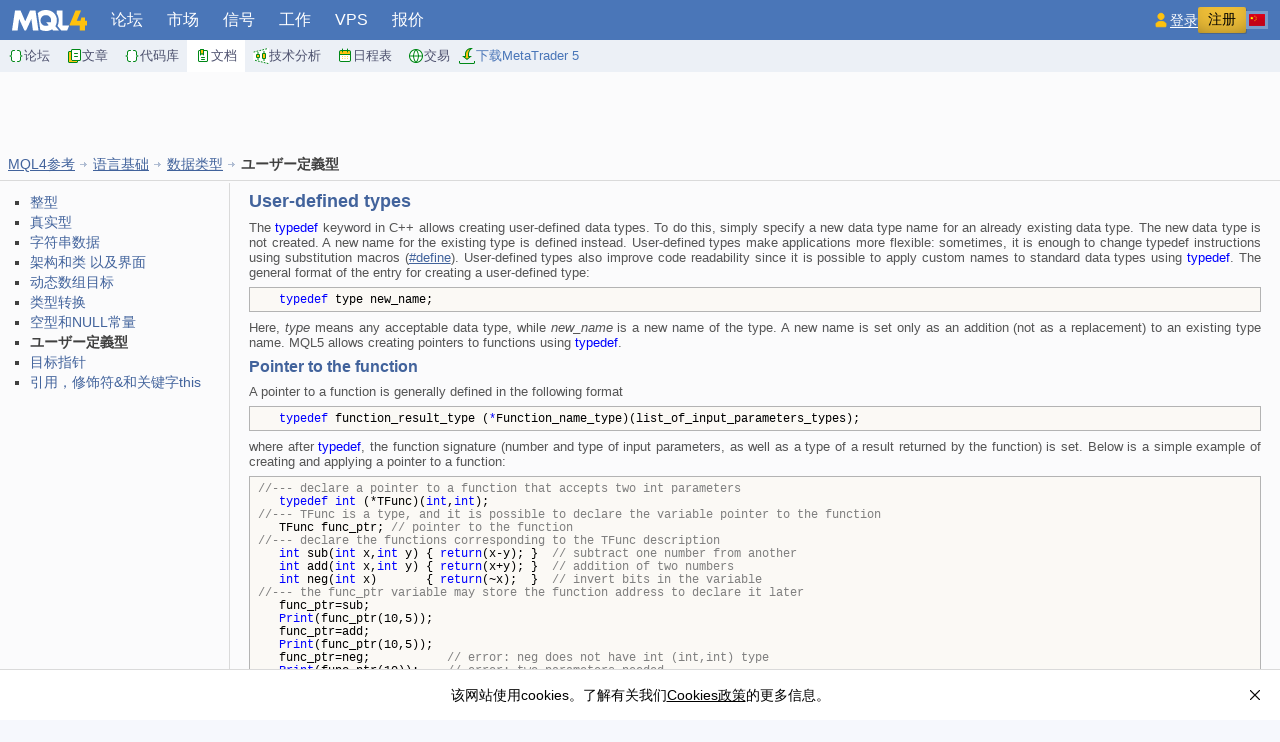

--- FILE ---
content_type: text/html; charset=utf-8
request_url: https://docs.mql4.com/cn/basis/types/typedef
body_size: 16612
content:
<!DOCTYPE html>
<html lang="en">
<head>
  <meta http-equiv="X-UA-Compatible" content="IE=edge" /> 
<meta http-equiv="Content-Type" content="text/html; charset=utf-8">
   <title>ユーザー定義型 - 数据类型 - 语言基础 - MQL4参考</title>
   <meta name="description" content="ユーザー定義型 - 数据类型 - 语言基础 - MQL4参考">
   <meta name="keywords"    content="ユーザー定義型 - 数据类型 - 语言基础 - MQL4参考 mql4 自动 外汇 交易 策略 试验 使用 专家 MetaTrader MetaQuotes Language 参考文档">
   <link rel="manifest" href="https://www.mql4.com/manifest.json">
   <link rel="apple-touch-icon" sizes="57x57" href="https://www.mql4.com/apple-touch-icon-57x57.png">
   <link rel="apple-touch-icon" sizes="76x76" href="https://www.mql4.com/apple-touch-icon-76x76.png">
   <link rel="apple-touch-icon" sizes="120x120" href="https://www.mql4.com/apple-touch-icon-120x120.png">
   <link rel="apple-touch-icon" sizes="152x152" href="https://www.mql4.com/apple-touch-icon-152x152.png">
   <link rel="apple-touch-icon" sizes="167x167" href="https://www.mql4.com/apple-touch-icon-167x167.png">
   <link rel="apple-touch-icon" sizes="180x180" href="https://www.mql4.com/apple-touch-icon-180x180.png">
   <link rel="apple-touch-icon" sizes="192x192" href="https://www.mql4.com/apple-touch-icon-192x192.png">
   <link rel="icon" sizes="192x192" href="https://www.mql4.com/android-touch-icon-192x192.png">
   <link rel="icon" sizes="128x128" href="https://www.mql4.com/android-touch-icon-128x128.png">
   <link href="https://c.mql4.com/i/favicon1.ico" rel="icon" type="image/x-icon">
   <meta name="msapplication-config" content="none"/>
   <meta name="referrer" content="no-referrer-when-downgrade">
   <link rel="alternate" hreflang="en" href="https://docs.mql4.com/basis/types/typedef">
   <link rel="alternate" hreflang="ru" href="https://docs.mql4.com/ru/basis/types/typedef">
   <link rel="alternate" hreflang="zh" href="https://docs.mql4.com/cn/basis/types/typedef">
   <meta property="og:url" content="https://docs.mql4.com/cn/basis/types/typedef">
   <meta property="og:title" content="ユーザー定義型 - 数据类型 - 语言基础 - MQL4参考">
   <meta property="og:image" content="https://c.mql4.com/i/logo_mql4.png">
   <meta property="og:type" content="article">
  <link href="https://c.mql4.com/i/styles/s.2024.css" rel="stylesheet" type="text/css">
      <link href="https://c.mql4.com/i/styles/help.css" rel="stylesheet" type="text/css">
    <script type="text/javascript">
    (function(a,e,f,g,b,c,d){a[b]||(a.FintezaCoreObject=b,a[b]=a[b]||function(){(a[b].q=a[b].q||[]).push(arguments)},a[b].l=1*new Date,c=e.createElement(f),d=e.getElementsByTagName(f)[0],c.async=!0,c.defer=!0,c.src=g,d&&d.parentNode&&d.parentNode.insertBefore(c,d))})
    (window,document,"script","https://www.mql4.com/fz/core.js","fz");
  
    window.fz("register", "website", {
        id: "lrugingvqbltgotgwcqcenatrzcmjugdzc",
        trackLinks: true
    });

    var mqGlobal = {};
    mqGlobal.AddOnLoad = function(callback)
      {
      if(!this._onload)this._onload=[];
      this._onload[this._onload.length]=callback;
      }
    mqGlobal.AddOnReady = function(callback)
      {
      if(!this._onready)this._onready=[];
      this._onready[this._onready.length]=callback;
      }
  </script>
  <script type="text/javascript" src="https://c.mql4.com/i/js/all.2024.js" defer></script>
</head>


<body>
  <header class="head">
  <a class="head__logo" href="https://www.mql4.com/cn"><img width="75" height="21" title="MOL4 - MetaTrader 4客户端内置的交易策略语言" alt="MQL4" src="https://c.mql4.com/i/logo.svg" border="0"></a>
  <nav class="main-menu" id="mainmenu">
    <ul class="main-menu__top-level">
                <li >
            <a href="https://www.mql5.com/zh/forum">论坛</a>
          </li>
                <li >
            <a href="https://www.mql5.com/zh/market/mt4">市场</a>
          </li>
                <li >
            <a href="https://www.mql5.com/zh/signals/mt4">信号</a>
          </li>
                <li >
            <a href="https://www.mql5.com/zh/job">工作</a>
          </li>
                <li >
            <a href="https://www.mql5.com/zh/vps">VPS</a>
          </li>
                <li >
            <a href="https://www.mql5.com/zh/quotes/overview">报价</a>
          </li>
          </ul>
    <ul class="main-menu__second-level">
                <li >
            <a href="https://www.mql5.com/zh/forum"><img width="16" height="16" src="https://c.mql4.com/i/menu/forum.svg" alt="" loading="lazy">论坛</a>
          </li>
                <li >
            <a href="https://www.mql5.com/zh/articles/mt4"><img width="16" height="16" src="https://c.mql4.com/i/menu/articles.svg" alt="" loading="lazy">文章</a>
          </li>
                <li >
            <a href="https://www.mql5.com/zh/code/mt4"><img width="16" height="16" src="https://c.mql4.com/i/menu/codebase.svg" alt="" loading="lazy">代码库</a>
          </li>
                <li class="main-menu__selected">
            <a href="https://docs.mql4.com/cn"><img width="16" height="16" src="https://c.mql4.com/i/menu/docs.svg" alt="" loading="lazy">文档</a>
          </li>
                <li >
            <a href="https://www.metatrader5.com/zh/terminal/help/charts_analysis"><img width="16" height="16" src="https://c.mql4.com/i/menu/ta.svg" alt="" loading="lazy">技术分析</a>
          </li>
                <li >
            <a href="https://www.mql5.com/zh/economic-calendar"><img width="16" height="16" src="https://c.mql4.com/i/menu/economic-calendar.svg" alt="" loading="lazy">日程表</a>
          </li>
                <li >
            <a href="https://web.metatrader.app/terminal?mode=demo&lang=zh"><img width="16" height="16" src="https://c.mql4.com/i/menu/trading.svg" alt="" loading="lazy">交易</a>
          </li>
                    <li class="main-menu__second-tools">
                    <a target="_blank" rel="nofollow" href="https://download.mql5.com/cdn/web/metaquotes.software.corp/mt5/MetaTrader5.dmg?utm_source=www.mql4.com&utm_campaign=metaquotes.download" title="免费获取交易平台的最新版本" data-fz-event="MetaTrader+5+Desktop+Download+Submenu" class="button-mt">
            <img width="18" height="18" src="https://c.mql4.com/i/menu/download.svg" alt="" loading="lazy">下载MetaTrader 5          </a>
        </li>
          </ul>
  </nav>
  <div class="main-menu__active">
    <a id="mainMenuSelected" href="#">
      部分    </a>
  </div>
  <input class="blurHandler" id="mainMenuBlurHandler" type="checkbox">
  <div class="head__toolbar">
        <div class="header__auth">
      <a class="header__login" href="https://www.mql5.com/zh/auth_login?utm_campaign=login&utm_source=www.mql4.com" title="请登录"><img width="18" height="18" src="https://c.mql4.com/i/user.svg" alt="" loading="lazy"><span>登录</span></a>
      <a class="header__registration" href="https://www.mql5.com/zh/auth_register?utm_campaign=register&utm_source=www.mql4.com" title="请注册">注册</a>
    </div>
    <div class="toggle-button" id="sidebarToggleButton" style="display: none;">
      <i></i><i></i><i></i>
    </div>
    <div id="langMenuContainer" class="langmenu">
  <div id="langMenuSelected" class="langmenu__item langmenu__item_selected"><i class="lang-icon lang-icon_cn"></i><span>中文</span></div>
  <ul id="langmenu" class="langmenu-list">
            <li class="langmenu__item"><a href="/ru/basis/types/typedef"><i class="lang-icon lang-icon_ru"></i><span>Русский</span></a></li>        <li class="langmenu__item"><a href="/basis/types/typedef"><i class="lang-icon lang-icon_en"></i><span>English</span></a></li>	  <li><input class="blurHandler" id="langmenuBlurHandler" type="checkbox"></li>
  </ul>
</div>  </div>
</header>
  <div class="top_container">
<div id="ixcujahyaoecalggsniyniuqdzainbxzt"></div>
</div>


<div class="body" style="margin-bottom:0px;">
  <p class="dochead"><a href="/cn">MQL4参考</a> <img alt="" src="https://c.mql4.com/i/tnarrow2.gif" height="10" width="10"> <a href="/cn/basis">语言基础</a> <img alt="" src="https://c.mql4.com/i/tnarrow2.gif" height="10" width="10"> <a href="/cn/basis/types">数据类型</a> <img alt="" src="https://c.mql4.com/i/tnarrow2.gif" height="10" width="10">  <strong>ユーザー定義型</strong></p>
  <table class="doctable">
    <tbody>
      <tr>
<td class="docmenu"><ul style="margin-top:10px; padding-left:10px; margin-left:8px;">
<li><a href="/cn/basis/types/integer">整型</a></li><li><a href="/cn/basis/types/double">真实型</a></li><li><a href="/cn/basis/types/stringconst">字符串数据</a></li><li><a href="/cn/basis/types/classes">架构和类  以及界面</a></li><li><a href="/cn/basis/types/dynamic_array">动态数组目标</a></li><li><a href="/cn/basis/types/casting">类型转换</a></li><li><a href="/cn/basis/types/void">空型和NULL常量</a></li> <li><strong>ユーザー定義型</strong></li><li><a href="/cn/basis/types/object_pointers">目标指针</a></li><li><a href="/cn/basis/types/this">引用，修饰符&amp;和关键字this</a></li>
</ul>

</td>
<td class="doctext" style="padding:0px 0px 10px 0px;">
<div id="help">
<H1>User-defined types</H1>
<p class="p_Text"><span class="f_Text">The </span><span class="f_Text" style="color: #0000ff;">typedef</span><span class="f_Text"> keyword in C++ allows creating user-defined data types. To do this, simply specify a new data type name for an already existing data type. The new data type is not created. A new name for the existing type is defined instead. User-defined types make applications more flexible: sometimes, it is enough to change typedef instructions using substitution macros (<a href="/cn/basis/preprosessor/constant" class="topiclink">#define</a>). User-defined types also improve code readability since it is possible to apply custom names to standard data types using </span><span class="f_Text" style="color: #0000ff;">typedef</span><span class="f_Text">. The general format of the entry for creating a user-defined type:</span></p>
<div style="text-align: left; text-indent: 0; line-height: 1.0; page-break-inside: avoid; border-color: #b3b3b3; border-style: solid; border-width: thin; background: #fbf9f5; padding: 0 0 0 0; margin: 2px 17px 2px 17px;"><table class="help" cellpadding="3" style="border:none; border-spacing:0;">
<tr>
<td style="vertical-align:top; padding:3px; border:none"><p class="p_CodeExample"><span class="f_CodeExample" style="color: #0000ff;">&nbsp;&nbsp;&nbsp;typedef</span><span class="f_CodeExample">&nbsp;type&nbsp;new_name;</span></p></td>
</tr>
</table>
</div>
<p class="p_Text"><span class="f_Text">Here, </span><span class="f_Text" style="font-style: italic;">type</span><span class="f_Text"> means any acceptable data type, while </span><span class="f_Text" style="font-style: italic;">new_name</span><span class="f_Text"> is a new name of the type. A new name is set only as an addition (not as a replacement) to an existing type name. MQL5 allows creating pointers to functions using </span><span class="f_Text" style="color: #0000ff;">typedef</span><span class="f_Text">.</span></p>
<H2>Pointer to the function</H2>
<p class="p_Text"><span class="f_Text">A pointer to a function is generally defined in the following format</span></p>
<div style="text-align: left; text-indent: 0; line-height: 1.0; page-break-inside: avoid; border-color: #b3b3b3; border-style: solid; border-width: thin; background: #fbf9f5; padding: 0 0 0 0; margin: 2px 17px 2px 17px;"><table class="help" cellpadding="3" style="border:none; border-spacing:0;">
<tr>
<td style="vertical-align:top; padding:3px; border:none"><p class="p_CodeExample"><span class="f_CodeExample" style="color: #0000ff;">&nbsp;&nbsp;&nbsp;typedef</span><span class="f_CodeExample">&nbsp;function_result_type&nbsp;(</span><span class="f_CodeExample" style="color: #0000ff;">*</span><span class="f_CodeExample">Function_name_type)(list_of_input_parameters_types);</span></p></td>
</tr>
</table>
</div>
<p class="p_Text"><span class="f_Text">where after </span><span class="f_Text" style="color: #0000ff;">typedef</span><span class="f_Text">, the function signature (number and type of input parameters, as well as a type of a result returned by the function) is set. Below is a simple example of creating and applying a pointer to a function:</span></p>
<div style="text-align: left; text-indent: 0; line-height: 1.0; page-break-inside: avoid; border-color: #b3b3b3; border-style: solid; border-width: thin; background: #fbf9f5; padding: 0 0 0 0; margin: 2px 17px 2px 17px;"><table class="help" cellpadding="3" style="border:none; border-spacing:0;">
<tr>
<td style="vertical-align:top; padding:3px; border:none"><p class="p_CodeExample"><span class="f_CodeExample" style="color: #808080;">//---&nbsp;declare&nbsp;a&nbsp;pointer&nbsp;to&nbsp;a&nbsp;function&nbsp;that&nbsp;accepts&nbsp;two&nbsp;int&nbsp;parameters</span><br>
<span class="f_CodeExample" style="color: #0000ff;">&nbsp;&nbsp;&nbsp;typedef</span><span class="f_CodeExample">&nbsp;</span><span class="f_CodeExample" style="color: #0000ff;">int</span><span class="f_CodeExample">&nbsp;(*TFunc)(</span><span class="f_CodeExample" style="color: #0000ff;">int</span><span class="f_CodeExample">,</span><span class="f_CodeExample" style="color: #0000ff;">int</span><span class="f_CodeExample">);</span><br>
<span class="f_CodeExample" style="color: #808080;">//---&nbsp;TFunc&nbsp;is&nbsp;a&nbsp;type,&nbsp;and&nbsp;it&nbsp;is&nbsp;possible&nbsp;to&nbsp;declare&nbsp;the&nbsp;variable&nbsp;pointer&nbsp;to&nbsp;the&nbsp;function</span><br>
<span class="f_CodeExample">&nbsp;&nbsp;&nbsp;TFunc&nbsp;func_ptr;&nbsp;</span><span class="f_CodeExample" style="color: #808080;">//&nbsp;pointer&nbsp;to&nbsp;the&nbsp;function</span><br>
<span class="f_CodeExample" style="color: #808080;">//---&nbsp;declare&nbsp;the&nbsp;functions&nbsp;corresponding&nbsp;to&nbsp;the&nbsp;TFunc&nbsp;description</span><br>
<span class="f_CodeExample" style="color: #0000ff;">&nbsp;&nbsp;&nbsp;int</span><span class="f_CodeExample">&nbsp;sub(</span><span class="f_CodeExample" style="color: #0000ff;">int</span><span class="f_CodeExample">&nbsp;x,</span><span class="f_CodeExample" style="color: #0000ff;">int</span><span class="f_CodeExample">&nbsp;y)&nbsp;{&nbsp;</span><span class="f_CodeExample" style="color: #0000ff;">return</span><span class="f_CodeExample">(x-y);&nbsp;}&nbsp;&nbsp;</span><span class="f_CodeExample" style="color: #808080;">//&nbsp;subtract&nbsp;one&nbsp;number&nbsp;from&nbsp;another</span><br>
<span class="f_CodeExample" style="color: #0000ff;">&nbsp;&nbsp;&nbsp;int</span><span class="f_CodeExample">&nbsp;add(</span><span class="f_CodeExample" style="color: #0000ff;">int</span><span class="f_CodeExample">&nbsp;x,</span><span class="f_CodeExample" style="color: #0000ff;">int</span><span class="f_CodeExample">&nbsp;y)&nbsp;{&nbsp;</span><span class="f_CodeExample" style="color: #0000ff;">return</span><span class="f_CodeExample">(x+y);&nbsp;}&nbsp;&nbsp;</span><span class="f_CodeExample" style="color: #808080;">//&nbsp;addition&nbsp;of&nbsp;two&nbsp;numbers</span><br>
<span class="f_CodeExample" style="color: #0000ff;">&nbsp;&nbsp;&nbsp;int</span><span class="f_CodeExample">&nbsp;neg(</span><span class="f_CodeExample" style="color: #0000ff;">int</span><span class="f_CodeExample">&nbsp;x)&nbsp;&nbsp;&nbsp;&nbsp;&nbsp;&nbsp;&nbsp;{&nbsp;</span><span class="f_CodeExample" style="color: #0000ff;">return</span><span class="f_CodeExample">(~x);&nbsp;&nbsp;}&nbsp;&nbsp;</span><span class="f_CodeExample" style="color: #808080;">//&nbsp;invert&nbsp;bits&nbsp;in&nbsp;the&nbsp;variable</span><br>
<span class="f_CodeExample" style="color: #808080;">//---&nbsp;the&nbsp;func_ptr&nbsp;variable&nbsp;may&nbsp;store&nbsp;the&nbsp;function&nbsp;address&nbsp;to&nbsp;declare&nbsp;it&nbsp;later</span><br>
<span class="f_CodeExample">&nbsp;&nbsp;&nbsp;func_ptr=sub;</span><br>
<span class="f_CodeExample" style="color: #0000ff;">&nbsp;&nbsp;&nbsp;Print</span><span class="f_CodeExample">(func_ptr(10,5));</span><br>
<span class="f_CodeExample">&nbsp;&nbsp;&nbsp;func_ptr=add;</span><br>
<span class="f_CodeExample" style="color: #0000ff;">&nbsp;&nbsp;&nbsp;Print</span><span class="f_CodeExample">(func_ptr(10,5));</span><br>
<span class="f_CodeExample">&nbsp;&nbsp;&nbsp;func_ptr=neg;&nbsp;&nbsp;&nbsp;&nbsp;&nbsp;&nbsp;&nbsp;&nbsp;&nbsp;&nbsp;&nbsp;</span><span class="f_CodeExample" style="color: #808080;">//&nbsp;error:&nbsp;neg&nbsp;does&nbsp;not&nbsp;have&nbsp;int&nbsp;(int,int)&nbsp;type</span><br>
<span class="f_CodeExample" style="color: #0000ff;">&nbsp;&nbsp;&nbsp;Print</span><span class="f_CodeExample">(func_ptr(10));&nbsp;&nbsp;&nbsp;&nbsp;</span><span class="f_CodeExample" style="color: #808080;">//&nbsp;error:&nbsp;two&nbsp;parameters&nbsp;needed</span></p></td>
</tr>
</table>
</div>
<p class="p_Text"><span class="f_Text">In this example, the </span><span class="f_Text" style="font-style: italic;">func_ptr</span><span class="f_Text"> variable may receive the </span><span class="f_Text" style="font-style: italic;">sub</span><span class="f_Text"> and </span><span class="f_Text" style="font-style: italic;">add</span><span class="f_Text"> functions since they have two inputs each of <a href="/cn/basis/types/integer/integertypes#int" class="topiclink">int</a> type as defined in the </span><span class="f_Text" style="font-style: italic;">TFunc</span><span class="f_Text"> pointer to the function. On the contrary, the </span><span class="f_Text" style="font-style: italic;">neg</span><span class="f_Text"> function cannot be assigned to the func_ptr pointer since its signature is different.</span></p>
<H3>Arranging event models in the user interface</H3>
<p class="p_Text"><span class="f_Text">Pointers to functions allow you to easily create processing of events when creating a user interface. First, define a pointer to the </span><span class="f_Text" style="font-style: italic;">TAction</span><span class="f_Text"> function to be called by pressing the button and create three functions according to the </span><span class="f_Text" style="font-style: italic;">TAction description.</span></p>
<div style="text-align: left; text-indent: 0; line-height: 1.0; page-break-inside: avoid; border-color: #b3b3b3; border-style: solid; border-width: thin; background: #fbf9f5; padding: 0 0 0 0; margin: 2px 17px 2px 17px;"><table class="help" cellpadding="3" style="border:none; border-spacing:0;">
<tr>
<td style="vertical-align:top; padding:3px; border:none"><p class="p_CodeExample"><span class="f_CodeExample" style="color: #808080;">//---&nbsp;create&nbsp;a&nbsp;custom&nbsp;function&nbsp;type</span><br>
<span class="f_CodeExample" style="color: #0000ff;">typedef</span><span class="f_CodeExample">&nbsp;</span><span class="f_CodeExample" style="color: #0000ff;">int</span><span class="f_CodeExample">(*TAction)(</span><span class="f_CodeExample" style="color: #0000ff;">string</span><span class="f_CodeExample">,</span><span class="f_CodeExample" style="color: #0000ff;">int</span><span class="f_CodeExample">);</span><br>
<span class="f_CodeExample" style="color: #808080;">//+------------------------------------------------------------------+</span><br>
<span class="f_CodeExample" style="color: #808080;">//|&nbsp;&nbsp;Open&nbsp;the&nbsp;file&nbsp;&nbsp;&nbsp;&nbsp;&nbsp;&nbsp;&nbsp;&nbsp;&nbsp;&nbsp;&nbsp;&nbsp;&nbsp;&nbsp;&nbsp;&nbsp;&nbsp;&nbsp;&nbsp;&nbsp;&nbsp;&nbsp;&nbsp;&nbsp;&nbsp;&nbsp;&nbsp;&nbsp;&nbsp;&nbsp;&nbsp;&nbsp;&nbsp;&nbsp;&nbsp;&nbsp;&nbsp;&nbsp;&nbsp;&nbsp;&nbsp;&nbsp;&nbsp;&nbsp;&nbsp;&nbsp;&nbsp;&nbsp;&nbsp;&nbsp;|</span><br>
<span class="f_CodeExample" style="color: #808080;">//+------------------------------------------------------------------+</span><br>
<span class="f_CodeExample" style="color: #0000ff;">int</span><span class="f_CodeExample">&nbsp;Open(</span><span class="f_CodeExample" style="color: #0000ff;">string</span><span class="f_CodeExample">&nbsp;name,</span><span class="f_CodeExample" style="color: #0000ff;">int</span><span class="f_CodeExample">&nbsp;id)</span><br>
<span class="f_CodeExample">&nbsp;&nbsp;{</span><br>
<span class="f_CodeExample">&nbsp;&nbsp;&nbsp;</span><span class="f_CodeExample" style="color: #0000ff;">PrintFormat</span><span class="f_CodeExample">(</span><span class="f_CodeExample" style="color: #008080;">&quot;%s&nbsp;function&nbsp;called&nbsp;(name=%s&nbsp;id=%d)&quot;</span><span class="f_CodeExample">,</span><span class="f_CodeExample" style="color: #0000ff;">__FUNCTION__</span><span class="f_CodeExample">,name,id);</span><br>
<span class="f_CodeExample">&nbsp;&nbsp;&nbsp;</span><span class="f_CodeExample" style="color: #0000ff;">return</span><span class="f_CodeExample">(1);</span><br>
<span class="f_CodeExample">&nbsp;&nbsp;}</span><br>
<span class="f_CodeExample" style="color: #808080;">//+------------------------------------------------------------------+</span><br>
<span class="f_CodeExample" style="color: #808080;">//|&nbsp;&nbsp;Save&nbsp;the&nbsp;file&nbsp;&nbsp;&nbsp;&nbsp;&nbsp;&nbsp;&nbsp;&nbsp;&nbsp;&nbsp;&nbsp;&nbsp;&nbsp;&nbsp;&nbsp;&nbsp;&nbsp;&nbsp;&nbsp;&nbsp;&nbsp;&nbsp;&nbsp;&nbsp;&nbsp;&nbsp;&nbsp;&nbsp;&nbsp;&nbsp;&nbsp;&nbsp;&nbsp;&nbsp;&nbsp;&nbsp;&nbsp;&nbsp;&nbsp;&nbsp;&nbsp;&nbsp;&nbsp;&nbsp;&nbsp;&nbsp;&nbsp;&nbsp;&nbsp;&nbsp;|</span><br>
<span class="f_CodeExample" style="color: #808080;">//+------------------------------------------------------------------+</span><br>
<span class="f_CodeExample" style="color: #0000ff;">int</span><span class="f_CodeExample">&nbsp;Save(</span><span class="f_CodeExample" style="color: #0000ff;">string</span><span class="f_CodeExample">&nbsp;name,</span><span class="f_CodeExample" style="color: #0000ff;">int</span><span class="f_CodeExample">&nbsp;id)</span><br>
<span class="f_CodeExample">&nbsp;&nbsp;{</span><br>
<span class="f_CodeExample">&nbsp;&nbsp;&nbsp;</span><span class="f_CodeExample" style="color: #0000ff;">PrintFormat</span><span class="f_CodeExample">(</span><span class="f_CodeExample" style="color: #008080;">&quot;%s&nbsp;function&nbsp;called&nbsp;(name=%s&nbsp;id=%d)&quot;</span><span class="f_CodeExample">,</span><span class="f_CodeExample" style="color: #0000ff;">__FUNCTION__</span><span class="f_CodeExample">,name,id);</span><br>
<span class="f_CodeExample">&nbsp;&nbsp;&nbsp;</span><span class="f_CodeExample" style="color: #0000ff;">return</span><span class="f_CodeExample">(2);</span><br>
<span class="f_CodeExample">&nbsp;&nbsp;}</span><br>
<span class="f_CodeExample" style="color: #808080;">//+------------------------------------------------------------------+</span><br>
<span class="f_CodeExample" style="color: #808080;">//|&nbsp;&nbsp;Close&nbsp;the&nbsp;file&nbsp;&nbsp;&nbsp;&nbsp;&nbsp;&nbsp;&nbsp;&nbsp;&nbsp;&nbsp;&nbsp;&nbsp;&nbsp;&nbsp;&nbsp;&nbsp;&nbsp;&nbsp;&nbsp;&nbsp;&nbsp;&nbsp;&nbsp;&nbsp;&nbsp;&nbsp;&nbsp;&nbsp;&nbsp;&nbsp;&nbsp;&nbsp;&nbsp;&nbsp;&nbsp;&nbsp;&nbsp;&nbsp;&nbsp;&nbsp;&nbsp;&nbsp;&nbsp;&nbsp;&nbsp;&nbsp;&nbsp;&nbsp;&nbsp;&nbsp;|</span><br>
<span class="f_CodeExample" style="color: #808080;">//+------------------------------------------------------------------+</span><br>
<span class="f_CodeExample" style="color: #0000ff;">int</span><span class="f_CodeExample">&nbsp;Close(</span><span class="f_CodeExample" style="color: #0000ff;">string</span><span class="f_CodeExample">&nbsp;name,</span><span class="f_CodeExample" style="color: #0000ff;">int</span><span class="f_CodeExample">&nbsp;id)</span><br>
<span class="f_CodeExample">&nbsp;&nbsp;{</span><br>
<span class="f_CodeExample">&nbsp;&nbsp;&nbsp;</span><span class="f_CodeExample" style="color: #0000ff;">PrintFormat</span><span class="f_CodeExample">(</span><span class="f_CodeExample" style="color: #008080;">&quot;%s&nbsp;function&nbsp;called&nbsp;(name=%s&nbsp;id=%d)&quot;</span><span class="f_CodeExample">,</span><span class="f_CodeExample" style="color: #0000ff;">__FUNCTION__</span><span class="f_CodeExample">,name,id);</span><br>
<span class="f_CodeExample">&nbsp;&nbsp;&nbsp;</span><span class="f_CodeExample" style="color: #0000ff;">return</span><span class="f_CodeExample">(3);</span><br>
<span class="f_CodeExample">&nbsp;&nbsp;}</span><br>
<span class="f_CodeExample">&nbsp;</span></p></td>
</tr>
</table>
</div>
<p class="p_Text"><span class="f_Text">Then, create the MyButton class from CButton, where we should add the </span><span class="f_Text" style="font-style: italic;">TAction</span><span class="f_Text"> pointer to the function. </span></p>
<div style="text-align: left; text-indent: 0; line-height: 1.0; page-break-inside: avoid; border-color: #b3b3b3; border-style: solid; border-width: thin; background: #fbf9f5; padding: 0 0 0 0; margin: 2px 17px 2px 17px;"><table class="help" cellpadding="3" style="border:none; border-spacing:0;">
<tr>
<td style="vertical-align:top; padding:3px; border:none"><p class="p_CodeExample"><span class="f_CodeExample" style="color: #808080;">//+------------------------------------------------------------------+</span><br>
<span class="f_CodeExample" style="color: #808080;">//|&nbsp;Create&nbsp;the&nbsp;button&nbsp;class&nbsp;with&nbsp;the&nbsp;events&nbsp;processing&nbsp;function&nbsp;&nbsp;&nbsp;&nbsp;&nbsp;&nbsp;|</span><br>
<span class="f_CodeExample" style="color: #808080;">//+------------------------------------------------------------------+</span><br>
<span class="f_CodeExample" style="color: #0000ff;">class</span><span class="f_CodeExample">&nbsp;MyButton:&nbsp;</span><span class="f_CodeExample" style="color: #0000ff;">public</span><span class="f_CodeExample">&nbsp;CButton</span><br>
<span class="f_CodeExample">&nbsp;&nbsp;{</span><br>
<span class="f_CodeExample" style="color: #0000ff;">private</span><span class="f_CodeExample">:</span><br>
<span class="f_CodeExample">&nbsp;&nbsp;&nbsp;TAction&nbsp;&nbsp;&nbsp;&nbsp;&nbsp;&nbsp;&nbsp;&nbsp;&nbsp;&nbsp;&nbsp;m_action;&nbsp;&nbsp;&nbsp;&nbsp;&nbsp;&nbsp;&nbsp;&nbsp;&nbsp;&nbsp;&nbsp;&nbsp;&nbsp;&nbsp;&nbsp;&nbsp;&nbsp;&nbsp;&nbsp;&nbsp;</span><span class="f_CodeExample" style="color: #808080;">//&nbsp;chart&nbsp;events&nbsp;handler</span><br>
<span class="f_CodeExample" style="color: #0000ff;">public</span><span class="f_CodeExample">:</span><br>
<span class="f_CodeExample">&nbsp;&nbsp;&nbsp;&nbsp;&nbsp;&nbsp;&nbsp;&nbsp;&nbsp;&nbsp;&nbsp;&nbsp;&nbsp;&nbsp;&nbsp;&nbsp;&nbsp;&nbsp;&nbsp;&nbsp;&nbsp;MyButton(</span><span class="f_CodeExample" style="color: #0000ff;">void</span><span class="f_CodeExample">){}</span><br>
<span class="f_CodeExample">&nbsp;&nbsp;&nbsp;&nbsp;&nbsp;&nbsp;&nbsp;&nbsp;&nbsp;&nbsp;&nbsp;&nbsp;&nbsp;&nbsp;&nbsp;&nbsp;&nbsp;&nbsp;&nbsp;&nbsp;~MyButton(</span><span class="f_CodeExample" style="color: #0000ff;">void</span><span class="f_CodeExample">){}</span><br>
<span class="f_CodeExample">&nbsp;&nbsp;&nbsp;</span><span class="f_CodeExample" style="color: #808080;">//---&nbsp;constructor&nbsp;specifying&nbsp;the&nbsp;button&nbsp;text&nbsp;and&nbsp;the&nbsp;pointer&nbsp;to&nbsp;the&nbsp;events&nbsp;handling&nbsp;function</span><br>
<span class="f_CodeExample">&nbsp;&nbsp;&nbsp;&nbsp;&nbsp;&nbsp;&nbsp;&nbsp;&nbsp;&nbsp;&nbsp;&nbsp;&nbsp;&nbsp;&nbsp;&nbsp;&nbsp;&nbsp;&nbsp;&nbsp;&nbsp;MyButton(</span><span class="f_CodeExample" style="color: #0000ff;">string</span><span class="f_CodeExample">&nbsp;text,&nbsp;TAction&nbsp;act)</span><br>
<span class="f_CodeExample">&nbsp;&nbsp;&nbsp;&nbsp;&nbsp;{</span><br>
<span class="f_CodeExample">&nbsp;&nbsp;&nbsp;&nbsp;&nbsp;&nbsp;Text(text);</span><br>
<span class="f_CodeExample">&nbsp;&nbsp;&nbsp;&nbsp;&nbsp;&nbsp;m_action=act;</span><br>
<span class="f_CodeExample">&nbsp;&nbsp;&nbsp;&nbsp;&nbsp;}</span><br>
<span class="f_CodeExample">&nbsp;&nbsp;&nbsp;</span><span class="f_CodeExample" style="color: #808080;">//---&nbsp;set&nbsp;the&nbsp;custom&nbsp;function&nbsp;called&nbsp;from&nbsp;the&nbsp;OnEvent()&nbsp;events&nbsp;handler</span><br>
<span class="f_CodeExample">&nbsp;&nbsp;&nbsp;</span><span class="f_CodeExample" style="color: #0000ff;">void</span><span class="f_CodeExample">&nbsp;&nbsp;&nbsp;&nbsp;&nbsp;&nbsp;&nbsp;&nbsp;&nbsp;&nbsp;&nbsp;&nbsp;&nbsp;&nbsp;SetAction(TAction&nbsp;act){m_action=act;}</span><br>
<span class="f_CodeExample">&nbsp;&nbsp;&nbsp;</span><span class="f_CodeExample" style="color: #808080;">//---&nbsp;standard&nbsp;chart&nbsp;events&nbsp;handler</span><br>
<span class="f_CodeExample">&nbsp;&nbsp;&nbsp;</span><span class="f_CodeExample" style="color: #0000ff;">virtual</span><span class="f_CodeExample">&nbsp;</span><span class="f_CodeExample" style="color: #0000ff;">bool</span><span class="f_CodeExample">&nbsp;&nbsp;&nbsp;&nbsp;&nbsp;&nbsp;OnEvent(</span><span class="f_CodeExample" style="color: #0000ff;">const</span><span class="f_CodeExample">&nbsp;</span><span class="f_CodeExample" style="color: #0000ff;">int</span><span class="f_CodeExample">&nbsp;id,</span><span class="f_CodeExample" style="color: #0000ff;">const</span><span class="f_CodeExample">&nbsp;</span><span class="f_CodeExample" style="color: #0000ff;">long</span><span class="f_CodeExample">&nbsp;&amp;lparam,</span><span class="f_CodeExample" style="color: #0000ff;">const</span><span class="f_CodeExample">&nbsp;</span><span class="f_CodeExample" style="color: #0000ff;">double</span><span class="f_CodeExample">&nbsp;&amp;dparam,</span><span class="f_CodeExample" style="color: #0000ff;">const</span><span class="f_CodeExample">&nbsp;</span><span class="f_CodeExample" style="color: #0000ff;">string</span><span class="f_CodeExample">&nbsp;&amp;sparam)&nbsp;</span><span class="f_CodeExample" style="color: #0000ff;">override</span><br>
<span class="f_CodeExample">&nbsp;&nbsp;&nbsp;&nbsp;&nbsp;{&nbsp;&nbsp;&nbsp;&nbsp;&nbsp;&nbsp;</span><br>
<span class="f_CodeExample">&nbsp;&nbsp;&nbsp;&nbsp;&nbsp;&nbsp;</span><span class="f_CodeExample" style="color: #0000ff;">if</span><span class="f_CodeExample">(m_action!=</span><span class="f_CodeExample" style="color: #0000ff;">NULL</span><span class="f_CodeExample">&nbsp;&amp;&amp;&nbsp;lparam==Id())</span><br>
<span class="f_CodeExample">&nbsp;&nbsp;&nbsp;&nbsp;&nbsp;&nbsp;&nbsp;&nbsp;{&nbsp;</span><br>
<span class="f_CodeExample">&nbsp;&nbsp;&nbsp;&nbsp;&nbsp;&nbsp;&nbsp;&nbsp;&nbsp;</span><span class="f_CodeExample" style="color: #808080;">//---&nbsp;call&nbsp;the&nbsp;custom&nbsp;m_action()&nbsp;handler&nbsp;</span><br>
<span class="f_CodeExample">&nbsp;&nbsp;&nbsp;&nbsp;&nbsp;&nbsp;&nbsp;&nbsp;&nbsp;m_action(sparam,(</span><span class="f_CodeExample" style="color: #0000ff;">int</span><span class="f_CodeExample">)lparam);</span><br>
<span class="f_CodeExample">&nbsp;&nbsp;&nbsp;&nbsp;&nbsp;&nbsp;&nbsp;&nbsp;&nbsp;</span><span class="f_CodeExample" style="color: #0000ff;">return</span><span class="f_CodeExample">(true);</span><br>
<span class="f_CodeExample">&nbsp;&nbsp;&nbsp;&nbsp;&nbsp;&nbsp;&nbsp;&nbsp;}</span><br>
<span class="f_CodeExample">&nbsp;&nbsp;&nbsp;&nbsp;&nbsp;&nbsp;</span><span class="f_CodeExample" style="color: #0000ff;">else</span><br>
<span class="f_CodeExample">&nbsp;&nbsp;&nbsp;&nbsp;&nbsp;&nbsp;</span><span class="f_CodeExample" style="color: #808080;">//---&nbsp;return&nbsp;the&nbsp;result&nbsp;of&nbsp;calling&nbsp;the&nbsp;handler&nbsp;from&nbsp;the&nbsp;CButton&nbsp;parent&nbsp;class</span><br>
<span class="f_CodeExample">&nbsp;&nbsp;&nbsp;&nbsp;&nbsp;&nbsp;&nbsp;&nbsp;&nbsp;</span><span class="f_CodeExample" style="color: #0000ff;">return</span><span class="f_CodeExample">(CButton::OnEvent(id,lparam,dparam,sparam));</span><br>
<span class="f_CodeExample">&nbsp;&nbsp;&nbsp;&nbsp;&nbsp;}</span><br>
<span class="f_CodeExample">&nbsp;&nbsp;};</span></p></td>
</tr>
</table>
</div>
<p class="p_Text"><span class="f_Text">Create the CControlsDialog derivative class from CAppDialog, add the </span><span class="f_Text" style="font-style: italic;">m_buttons</span><span class="f_Text"> array to it for storing the buttons of the </span><span class="f_Text" style="font-style: italic;">MyButton</span><span class="f_Text"> type, as well as the </span><span class="f_Text" style="font-style: italic;">AddButton(MyButton &amp;button)</span><span class="f_Text"> and </span><span class="f_Text" style="font-style: italic;">CreateButtons() methods.</span></p>
<div style="text-align: left; text-indent: 0; line-height: 1.0; page-break-inside: avoid; border-color: #b3b3b3; border-style: solid; border-width: thin; background: #fbf9f5; padding: 0 0 0 0; margin: 2px 17px 2px 17px;"><table class="help" cellpadding="3" style="border:none; border-spacing:0;">
<tr>
<td style="vertical-align:top; padding:3px; border:none"><p class="p_CodeExample"><span class="f_CodeExample" style="color: #808080;">//+------------------------------------------------------------------+</span><br>
<span class="f_CodeExample" style="color: #808080;">//|&nbsp;CControlsDialog&nbsp;class&nbsp;&nbsp;&nbsp;&nbsp;&nbsp;&nbsp;&nbsp;&nbsp;&nbsp;&nbsp;&nbsp;&nbsp;&nbsp;&nbsp;&nbsp;&nbsp;&nbsp;&nbsp;&nbsp;&nbsp;&nbsp;&nbsp;&nbsp;&nbsp;&nbsp;&nbsp;&nbsp;&nbsp;&nbsp;&nbsp;&nbsp;&nbsp;&nbsp;&nbsp;&nbsp;&nbsp;&nbsp;&nbsp;&nbsp;&nbsp;&nbsp;&nbsp;&nbsp;&nbsp;|</span><br>
<span class="f_CodeExample" style="color: #808080;">//|&nbsp;Objective:&nbsp;graphical&nbsp;panel&nbsp;for&nbsp;managing&nbsp;the&nbsp;application&nbsp;&nbsp;&nbsp;&nbsp;&nbsp;&nbsp;&nbsp;|</span><br>
<span class="f_CodeExample" style="color: #808080;">//+------------------------------------------------------------------+</span><br>
<span class="f_CodeExample" style="color: #0000ff;">class</span><span class="f_CodeExample">&nbsp;CControlsDialog&nbsp;:&nbsp;</span><span class="f_CodeExample" style="color: #0000ff;">public</span><span class="f_CodeExample">&nbsp;CAppDialog</span><br>
<span class="f_CodeExample">&nbsp;&nbsp;{</span><br>
<span class="f_CodeExample" style="color: #0000ff;">private</span><span class="f_CodeExample">:</span><br>
<span class="f_CodeExample">&nbsp;&nbsp;&nbsp;CArrayObj&nbsp;&nbsp;&nbsp;&nbsp;&nbsp;&nbsp;&nbsp;&nbsp;&nbsp;m_buttons;&nbsp;&nbsp;&nbsp;&nbsp;&nbsp;&nbsp;&nbsp;&nbsp;&nbsp;&nbsp;&nbsp;&nbsp;&nbsp;&nbsp;&nbsp;&nbsp;&nbsp;&nbsp;&nbsp;&nbsp;&nbsp;</span><span class="f_CodeExample" style="color: #808080;">//&nbsp;button&nbsp;array</span><br>
<span class="f_CodeExample" style="color: #0000ff;">public</span><span class="f_CodeExample">:</span><br>
<span class="f_CodeExample">&nbsp;&nbsp;&nbsp;&nbsp;&nbsp;&nbsp;&nbsp;&nbsp;&nbsp;&nbsp;&nbsp;&nbsp;&nbsp;&nbsp;&nbsp;&nbsp;&nbsp;&nbsp;&nbsp;&nbsp;&nbsp;CControlsDialog(</span><span class="f_CodeExample" style="color: #0000ff;">void</span><span class="f_CodeExample">){};</span><br>
<span class="f_CodeExample">&nbsp;&nbsp;&nbsp;&nbsp;&nbsp;&nbsp;&nbsp;&nbsp;&nbsp;&nbsp;&nbsp;&nbsp;&nbsp;&nbsp;&nbsp;&nbsp;&nbsp;&nbsp;&nbsp;&nbsp;~CControlsDialog(</span><span class="f_CodeExample" style="color: #0000ff;">void</span><span class="f_CodeExample">){};</span><br>
<span class="f_CodeExample">&nbsp;&nbsp;&nbsp;</span><span class="f_CodeExample" style="color: #808080;">//---&nbsp;create</span><br>
<span class="f_CodeExample">&nbsp;&nbsp;&nbsp;</span><span class="f_CodeExample" style="color: #0000ff;">virtual</span><span class="f_CodeExample">&nbsp;</span><span class="f_CodeExample" style="color: #0000ff;">bool</span><span class="f_CodeExample">&nbsp;&nbsp;&nbsp;&nbsp;&nbsp;&nbsp;Create(</span><span class="f_CodeExample" style="color: #0000ff;">const</span><span class="f_CodeExample">&nbsp;</span><span class="f_CodeExample" style="color: #0000ff;">long</span><span class="f_CodeExample">&nbsp;chart,</span><span class="f_CodeExample" style="color: #0000ff;">const</span><span class="f_CodeExample">&nbsp;</span><span class="f_CodeExample" style="color: #0000ff;">string</span><span class="f_CodeExample">&nbsp;name,</span><span class="f_CodeExample" style="color: #0000ff;">const</span><span class="f_CodeExample">&nbsp;</span><span class="f_CodeExample" style="color: #0000ff;">int</span><span class="f_CodeExample">&nbsp;subwin,</span><span class="f_CodeExample" style="color: #0000ff;">const</span><span class="f_CodeExample">&nbsp;</span><span class="f_CodeExample" style="color: #0000ff;">int</span><span class="f_CodeExample">&nbsp;x1,</span><span class="f_CodeExample" style="color: #0000ff;">const</span><span class="f_CodeExample">&nbsp;</span><span class="f_CodeExample" style="color: #0000ff;">int</span><span class="f_CodeExample">&nbsp;y1,</span><span class="f_CodeExample" style="color: #0000ff;">const</span><span class="f_CodeExample">&nbsp;</span><span class="f_CodeExample" style="color: #0000ff;">int</span><span class="f_CodeExample">&nbsp;x2,</span><span class="f_CodeExample" style="color: #0000ff;">const</span><span class="f_CodeExample">&nbsp;</span><span class="f_CodeExample" style="color: #0000ff;">int</span><span class="f_CodeExample">&nbsp;y2)&nbsp;</span><span class="f_CodeExample" style="color: #0000ff;">override</span><span class="f_CodeExample">;</span><br>
<span class="f_CodeExample">&nbsp;&nbsp;&nbsp;</span><span class="f_CodeExample" style="color: #808080;">//---&nbsp;add&nbsp;the&nbsp;button</span><br>
<span class="f_CodeExample">&nbsp;&nbsp;&nbsp;</span><span class="f_CodeExample" style="color: #0000ff;">bool</span><span class="f_CodeExample">&nbsp;&nbsp;&nbsp;&nbsp;&nbsp;&nbsp;&nbsp;&nbsp;&nbsp;&nbsp;&nbsp;&nbsp;&nbsp;&nbsp;AddButton(MyButton&nbsp;&amp;button){</span><span class="f_CodeExample" style="color: #0000ff;">return</span><span class="f_CodeExample">(m_buttons.Add(</span><span class="f_CodeExample" style="color: #0000ff;">GetPointer</span><span class="f_CodeExample">(button)));m_buttons.Sort();};</span><br>
<span class="f_CodeExample" style="color: #0000ff;">protected</span><span class="f_CodeExample">:</span><br>
<span class="f_CodeExample">&nbsp;&nbsp;&nbsp;</span><span class="f_CodeExample" style="color: #808080;">//---&nbsp;create&nbsp;the&nbsp;buttons&nbsp;</span><br>
<span class="f_CodeExample">&nbsp;&nbsp;&nbsp;</span><span class="f_CodeExample" style="color: #0000ff;">bool</span><span class="f_CodeExample">&nbsp;&nbsp;&nbsp;&nbsp;&nbsp;&nbsp;&nbsp;&nbsp;&nbsp;&nbsp;&nbsp;&nbsp;&nbsp;&nbsp;CreateButtons(</span><span class="f_CodeExample" style="color: #0000ff;">void</span><span class="f_CodeExample">);</span><br>
<span class="f_CodeExample">&nbsp;&nbsp;};</span><br>
<span class="f_CodeExample" style="color: #808080;">//+------------------------------------------------------------------+</span><br>
<span class="f_CodeExample" style="color: #808080;">//|&nbsp;Create&nbsp;the&nbsp;CControlsDialog&nbsp;object&nbsp;on&nbsp;the&nbsp;chart&#160;&nbsp;&nbsp;&nbsp;&nbsp;&nbsp;&nbsp;&nbsp;&nbsp;&nbsp;&nbsp;&nbsp;&nbsp;&nbsp;&nbsp;&nbsp;&nbsp;&nbsp;&nbsp;|</span><br>
<span class="f_CodeExample" style="color: #808080;">//+------------------------------------------------------------------+</span><br>
<span class="f_CodeExample" style="color: #0000ff;">bool</span><span class="f_CodeExample">&nbsp;CControlsDialog::Create(</span><span class="f_CodeExample" style="color: #0000ff;">const</span><span class="f_CodeExample">&nbsp;</span><span class="f_CodeExample" style="color: #0000ff;">long</span><span class="f_CodeExample">&nbsp;chart,</span><span class="f_CodeExample" style="color: #0000ff;">const</span><span class="f_CodeExample">&nbsp;</span><span class="f_CodeExample" style="color: #0000ff;">string</span><span class="f_CodeExample">&nbsp;name,</span><span class="f_CodeExample" style="color: #0000ff;">const</span><span class="f_CodeExample">&nbsp;</span><span class="f_CodeExample" style="color: #0000ff;">int</span><span class="f_CodeExample">&nbsp;subwin,</span><span class="f_CodeExample" style="color: #0000ff;">const</span><span class="f_CodeExample">&nbsp;</span><span class="f_CodeExample" style="color: #0000ff;">int</span><span class="f_CodeExample">&nbsp;x1,</span><span class="f_CodeExample" style="color: #0000ff;">const</span><span class="f_CodeExample">&nbsp;</span><span class="f_CodeExample" style="color: #0000ff;">int</span><span class="f_CodeExample">&nbsp;y1,</span><span class="f_CodeExample" style="color: #0000ff;">const</span><span class="f_CodeExample">&nbsp;</span><span class="f_CodeExample" style="color: #0000ff;">int</span><span class="f_CodeExample">&nbsp;x2,</span><span class="f_CodeExample" style="color: #0000ff;">const</span><span class="f_CodeExample">&nbsp;</span><span class="f_CodeExample" style="color: #0000ff;">int</span><span class="f_CodeExample">&nbsp;y2)</span><br>
<span class="f_CodeExample">&nbsp;&nbsp;{</span><br>
<span class="f_CodeExample">&nbsp;&nbsp;&nbsp;</span><span class="f_CodeExample" style="color: #0000ff;">if</span><span class="f_CodeExample">(!CAppDialog::Create(chart,name,subwin,x1,y1,x2,y2))</span><br>
<span class="f_CodeExample">&nbsp;&nbsp;&nbsp;&nbsp;&nbsp;&nbsp;</span><span class="f_CodeExample" style="color: #0000ff;">return</span><span class="f_CodeExample">(</span><span class="f_CodeExample" style="color: #0000ff;">false</span><span class="f_CodeExample">);</span><br>
<span class="f_CodeExample">&nbsp;&nbsp;&nbsp;</span><span class="f_CodeExample" style="color: #0000ff;">return</span><span class="f_CodeExample">(CreateButtons());</span><br>
<span class="f_CodeExample" style="color: #808080;">//---</span><br>
<span class="f_CodeExample">&nbsp;&nbsp;}</span><br>
<span class="f_CodeExample" style="color: #808080;">//+------------------------------------------------------------------+</span><br>
<span class="f_CodeExample" style="color: #808080;">//|&nbsp;defines&nbsp;&nbsp;&nbsp;&nbsp;&nbsp;&nbsp;&nbsp;&nbsp;&nbsp;&nbsp;&nbsp;&nbsp;&nbsp;&nbsp;&nbsp;&nbsp;&nbsp;&nbsp;&nbsp;&nbsp;&nbsp;&nbsp;&nbsp;&nbsp;&nbsp;&nbsp;&nbsp;&nbsp;&nbsp;&nbsp;&nbsp;&nbsp;&nbsp;&nbsp;&nbsp;&nbsp;&nbsp;&nbsp;&nbsp;&nbsp;&nbsp;&nbsp;&nbsp;&nbsp;&nbsp;&nbsp;&nbsp;&nbsp;&nbsp;&nbsp;&nbsp;&nbsp;&nbsp;&nbsp;&nbsp;&nbsp;&nbsp;&nbsp;|</span><br>
<span class="f_CodeExample" style="color: #808080;">//+------------------------------------------------------------------+</span><br>
<span class="f_CodeExample" style="color: #808080;">//---&nbsp;indents&nbsp;and&nbsp;gaps</span><br>
<span class="f_CodeExample" style="color: #0000ff;">#define</span><span class="f_CodeExample">&nbsp;INDENT_LEFT&nbsp;&nbsp;&nbsp;&nbsp;&nbsp;&nbsp;&nbsp;&nbsp;&nbsp;&nbsp;&nbsp;&nbsp;&nbsp;&nbsp;&nbsp;&nbsp;&nbsp;&nbsp;&nbsp;&nbsp;&nbsp;&nbsp;&nbsp;&nbsp;&nbsp;(11)&nbsp;&nbsp;&nbsp;&nbsp;&nbsp;&nbsp;</span><span class="f_CodeExample" style="color: #808080;">//&nbsp;indent&nbsp;from&nbsp;left&nbsp;(with&nbsp;allowance&nbsp;for&nbsp;border&nbsp;width)</span><br>
<span class="f_CodeExample" style="color: #0000ff;">#define</span><span class="f_CodeExample">&nbsp;INDENT_TOP&nbsp;&nbsp;&nbsp;&nbsp;&nbsp;&nbsp;&nbsp;&nbsp;&nbsp;&nbsp;&nbsp;&nbsp;&nbsp;&nbsp;&nbsp;&nbsp;&nbsp;&nbsp;&nbsp;&nbsp;&nbsp;&nbsp;&nbsp;&nbsp;&nbsp;&nbsp;(11)&nbsp;&nbsp;&nbsp;&nbsp;&nbsp;&nbsp;</span><span class="f_CodeExample" style="color: #808080;">//&nbsp;indent&nbsp;from&nbsp;top&nbsp;(with&nbsp;allowance&nbsp;for&nbsp;border&nbsp;width)</span><br>
<span class="f_CodeExample" style="color: #0000ff;">#define</span><span class="f_CodeExample">&nbsp;CONTROLS_GAP_X&nbsp;&nbsp;&nbsp;&nbsp;&nbsp;&nbsp;&nbsp;&nbsp;&nbsp;&nbsp;&nbsp;&nbsp;&nbsp;&nbsp;&nbsp;&nbsp;&nbsp;&nbsp;&nbsp;&nbsp;&nbsp;&nbsp;(5)&nbsp;&nbsp;&nbsp;&nbsp;&nbsp;&nbsp;&nbsp;</span><span class="f_CodeExample" style="color: #808080;">//&nbsp;gap&nbsp;by&nbsp;X&nbsp;coordinate</span><br>
<span class="f_CodeExample" style="color: #0000ff;">#define</span><span class="f_CodeExample">&nbsp;CONTROLS_GAP_Y&nbsp;&nbsp;&nbsp;&nbsp;&nbsp;&nbsp;&nbsp;&nbsp;&nbsp;&nbsp;&nbsp;&nbsp;&nbsp;&nbsp;&nbsp;&nbsp;&nbsp;&nbsp;&nbsp;&nbsp;&nbsp;&nbsp;(5)&nbsp;&nbsp;&nbsp;&nbsp;&nbsp;&nbsp;&nbsp;</span><span class="f_CodeExample" style="color: #808080;">//&nbsp;gap&nbsp;by&nbsp;Y&nbsp;coordinate</span><br>
<span class="f_CodeExample" style="color: #808080;">//---&nbsp;for&nbsp;buttons</span><br>
<span class="f_CodeExample" style="color: #0000ff;">#define</span><span class="f_CodeExample">&nbsp;BUTTON_WIDTH&nbsp;&nbsp;&nbsp;&nbsp;&nbsp;&nbsp;&nbsp;&nbsp;&nbsp;&nbsp;&nbsp;&nbsp;&nbsp;&nbsp;&nbsp;&nbsp;&nbsp;&nbsp;&nbsp;&nbsp;&nbsp;&nbsp;&nbsp;&nbsp;(100)&nbsp;&nbsp;&nbsp;&nbsp;&nbsp;</span><span class="f_CodeExample" style="color: #808080;">//&nbsp;size&nbsp;by&nbsp;X&nbsp;coordinate</span><br>
<span class="f_CodeExample" style="color: #0000ff;">#define</span><span class="f_CodeExample">&nbsp;BUTTON_HEIGHT&nbsp;&nbsp;&nbsp;&nbsp;&nbsp;&nbsp;&nbsp;&nbsp;&nbsp;&nbsp;&nbsp;&nbsp;&nbsp;&nbsp;&nbsp;&nbsp;&nbsp;&nbsp;&nbsp;&nbsp;&nbsp;&nbsp;&nbsp;(20)&nbsp;&nbsp;&nbsp;&nbsp;&nbsp;&nbsp;</span><span class="f_CodeExample" style="color: #808080;">//&nbsp;size&nbsp;by&nbsp;Y&nbsp;coordinate</span><br>
<span class="f_CodeExample" style="color: #808080;">//---&nbsp;for&nbsp;the&nbsp;indication&nbsp;area</span><br>
<span class="f_CodeExample" style="color: #0000ff;">#define</span><span class="f_CodeExample">&nbsp;EDIT_HEIGHT&nbsp;&nbsp;&nbsp;&nbsp;&nbsp;&nbsp;&nbsp;&nbsp;&nbsp;&nbsp;&nbsp;&nbsp;&nbsp;&nbsp;&nbsp;&nbsp;&nbsp;&nbsp;&nbsp;&nbsp;&nbsp;&nbsp;&nbsp;&nbsp;&nbsp;(20)&nbsp;&nbsp;&nbsp;&nbsp;&nbsp;&nbsp;</span><span class="f_CodeExample" style="color: #808080;">//&nbsp;size&nbsp;by&nbsp;Y&nbsp;coordinate</span><br>
<span class="f_CodeExample" style="color: #808080;">//+------------------------------------------------------------------+</span><br>
<span class="f_CodeExample" style="color: #808080;">//|&nbsp;Create&nbsp;and&nbsp;add&nbsp;buttons&nbsp;to&nbsp;the&nbsp;CControlsDialog&nbsp;panel&nbsp;&nbsp;&nbsp;&nbsp;&nbsp;&nbsp;&nbsp;&nbsp;&nbsp;&nbsp;&nbsp;|</span><br>
<span class="f_CodeExample" style="color: #808080;">//+------------------------------------------------------------------+</span><br>
<span class="f_CodeExample" style="color: #0000ff;">bool</span><span class="f_CodeExample">&nbsp;CControlsDialog::CreateButtons(</span><span class="f_CodeExample" style="color: #0000ff;">void</span><span class="f_CodeExample">)</span><br>
<span class="f_CodeExample">&nbsp;&nbsp;{</span><br>
<span class="f_CodeExample" style="color: #808080;">//---&nbsp;calculate&nbsp;buttons&nbsp;coordinates</span><br>
<span class="f_CodeExample">&nbsp;&nbsp;&nbsp;</span><span class="f_CodeExample" style="color: #0000ff;">int</span><span class="f_CodeExample">&nbsp;x1=INDENT_LEFT;</span><br>
<span class="f_CodeExample">&nbsp;&nbsp;&nbsp;</span><span class="f_CodeExample" style="color: #0000ff;">int</span><span class="f_CodeExample">&nbsp;y1=INDENT_TOP+(EDIT_HEIGHT+CONTROLS_GAP_Y);</span><br>
<span class="f_CodeExample">&nbsp;&nbsp;&nbsp;</span><span class="f_CodeExample" style="color: #0000ff;">int</span><span class="f_CodeExample">&nbsp;x2;</span><br>
<span class="f_CodeExample">&nbsp;&nbsp;&nbsp;</span><span class="f_CodeExample" style="color: #0000ff;">int</span><span class="f_CodeExample">&nbsp;y2=y1+BUTTON_HEIGHT;</span><br>
<span class="f_CodeExample" style="color: #808080;">//---&nbsp;add&nbsp;buttons&nbsp;objects&nbsp;together&nbsp;with&nbsp;pointers&nbsp;to&nbsp;functions</span><br>
<span class="f_CodeExample" style="background-color: #ffffbf;">&nbsp;&nbsp;&nbsp;AddButton(</span><span class="f_CodeExample" style="color: #0000ff; background-color: #ffffbf;">new</span><span class="f_CodeExample" style="background-color: #ffffbf;">&nbsp;MyButton(</span><span class="f_CodeExample" style="color: #008080; background-color: #ffffbf;">&quot;Open&quot;</span><span class="f_CodeExample" style="background-color: #ffffbf;">,Open));</span><br>
<span class="f_CodeExample" style="background-color: #ffffbf;">&nbsp;&nbsp;&nbsp;AddButton(</span><span class="f_CodeExample" style="color: #0000ff; background-color: #ffffbf;">new</span><span class="f_CodeExample" style="background-color: #ffffbf;">&nbsp;MyButton(</span><span class="f_CodeExample" style="color: #008080; background-color: #ffffbf;">&quot;Save&quot;</span><span class="f_CodeExample" style="background-color: #ffffbf;">,Save));</span><br>
<span class="f_CodeExample" style="background-color: #ffffbf;">&nbsp;&nbsp;&nbsp;AddButton(</span><span class="f_CodeExample" style="color: #0000ff; background-color: #ffffbf;">new</span><span class="f_CodeExample" style="background-color: #ffffbf;">&nbsp;MyButton(</span><span class="f_CodeExample" style="color: #008080; background-color: #ffffbf;">&quot;Close&quot;</span><span class="f_CodeExample" style="background-color: #ffffbf;">,Close));</span><br>
<span class="f_CodeExample" style="color: #808080;">//---&nbsp;create&nbsp;the&nbsp;buttons&nbsp;graphically</span><br>
<span class="f_CodeExample">&nbsp;&nbsp;&nbsp;</span><span class="f_CodeExample" style="color: #0000ff;">for</span><span class="f_CodeExample">(</span><span class="f_CodeExample" style="color: #0000ff;">int</span><span class="f_CodeExample">&nbsp;i=0;i&lt;m_buttons.Total();i++)</span><br>
<span class="f_CodeExample">&nbsp;&nbsp;&nbsp;&nbsp;&nbsp;{</span><br>
<span class="f_CodeExample">&nbsp;&nbsp;&nbsp;&nbsp;&nbsp;&nbsp;MyButton&nbsp;*b=(MyButton*)m_buttons.At(i);</span><br>
<span class="f_CodeExample">&nbsp;&nbsp;&nbsp;&nbsp;&nbsp;&nbsp;x1=INDENT_LEFT+i*(BUTTON_WIDTH+CONTROLS_GAP_X);</span><br>
<span class="f_CodeExample">&nbsp;&nbsp;&nbsp;&nbsp;&nbsp;&nbsp;x2=x1+BUTTON_WIDTH;</span><br>
<span class="f_CodeExample">&nbsp;&nbsp;&nbsp;&nbsp;&nbsp;&nbsp;</span><span class="f_CodeExample" style="color: #0000ff;">if</span><span class="f_CodeExample">(!b.Create(m_chart_id,m_name+</span><span class="f_CodeExample" style="color: #008080;">&quot;bt&quot;</span><span class="f_CodeExample">+b.Text(),m_subwin,x1,y1,x2,y2))</span><br>
<span class="f_CodeExample">&nbsp;&nbsp;&nbsp;&nbsp;&nbsp;&nbsp;&nbsp;&nbsp;{</span><br>
<span class="f_CodeExample">&nbsp;&nbsp;&nbsp;&nbsp;&nbsp;&nbsp;&nbsp;&nbsp;&nbsp;</span><span class="f_CodeExample" style="color: #0000ff;">PrintFormat</span><span class="f_CodeExample">(</span><span class="f_CodeExample" style="color: #008080;">&quot;Failed&nbsp;to&nbsp;create&nbsp;button&nbsp;%s&nbsp;%d&quot;</span><span class="f_CodeExample">,b.Text(),i);</span><br>
<span class="f_CodeExample">&nbsp;&nbsp;&nbsp;&nbsp;&nbsp;&nbsp;&nbsp;&nbsp;&nbsp;</span><span class="f_CodeExample" style="color: #0000ff;">return</span><span class="f_CodeExample">(</span><span class="f_CodeExample" style="color: #0000ff;">false</span><span class="f_CodeExample">);</span><br>
<span class="f_CodeExample">&nbsp;&nbsp;&nbsp;&nbsp;&nbsp;&nbsp;&nbsp;&nbsp;}</span><br>
<span class="f_CodeExample">&nbsp;&nbsp;&nbsp;&nbsp;&nbsp;&nbsp;</span><span class="f_CodeExample" style="color: #808080;">//---&nbsp;add&nbsp;each&nbsp;button&nbsp;to&nbsp;the&nbsp;CControlsDialog&nbsp;container</span><br>
<span class="f_CodeExample">&nbsp;&nbsp;&nbsp;&nbsp;&nbsp;&nbsp;</span><span class="f_CodeExample" style="color: #0000ff;">if</span><span class="f_CodeExample">(!Add(b))</span><br>
<span class="f_CodeExample">&nbsp;&nbsp;&nbsp;&nbsp;&nbsp;&nbsp;&nbsp;&nbsp;&nbsp;</span><span class="f_CodeExample" style="color: #0000ff;">return</span><span class="f_CodeExample">(</span><span class="f_CodeExample" style="color: #0000ff;">false</span><span class="f_CodeExample">);</span><br>
<span class="f_CodeExample">&nbsp;&nbsp;&nbsp;&nbsp;&nbsp;}</span><br>
<span class="f_CodeExample" style="color: #808080;">//---&nbsp;succeed</span><br>
<span class="f_CodeExample">&nbsp;&nbsp;&nbsp;</span><span class="f_CodeExample" style="color: #0000ff;">return</span><span class="f_CodeExample">(true);</span><br>
<span class="f_CodeExample">&nbsp;&nbsp;}</span></p></td>
</tr>
</table>
</div>
<p class="p_Text"><span class="f_Text">Now, we can develop the program using the CControlsDialog control panel having 3 buttons: Open, Save and Close. When clicking a button, the appropriate function in the form of the </span><span class="f_Text" style="font-style: italic;">TAction</span><span class="f_Text"> pointer is called.</span></p>
<div style="text-align: left; text-indent: 0; line-height: 1.0; page-break-inside: avoid; border-color: #b3b3b3; border-style: solid; border-width: thin; background: #fbf9f5; padding: 0 0 0 0; margin: 2px 17px 2px 17px;"><table class="help" cellpadding="3" style="border:none; border-spacing:0;">
<tr>
<td style="vertical-align:top; padding:3px; border:none"><p class="p_CodeExample"><span class="f_CodeExample" style="color: #808080;">//---&nbsp;declare&nbsp;the&nbsp;object&nbsp;on&nbsp;the&nbsp;global&nbsp;level&nbsp;to&nbsp;automatically&nbsp;create&nbsp;it&nbsp;when&nbsp;launching&nbsp;the&nbsp;program</span><br>
<span class="f_CodeExample">CControlsDialog&nbsp;MyDialog;</span><br>
<span class="f_CodeExample" style="color: #808080;">//+------------------------------------------------------------------+</span><br>
<span class="f_CodeExample" style="color: #808080;">//|&nbsp;Expert&nbsp;initialization&nbsp;function&nbsp;&nbsp;&nbsp;&nbsp;&nbsp;&nbsp;&nbsp;&nbsp;&nbsp;&nbsp;&nbsp;&nbsp;&nbsp;&nbsp;&nbsp;&nbsp;&nbsp;&nbsp;&nbsp;&nbsp;&nbsp;&nbsp;&nbsp;&nbsp;&nbsp;&nbsp;&nbsp;&nbsp;&nbsp;&nbsp;&nbsp;&nbsp;&nbsp;&nbsp;&nbsp;|</span><br>
<span class="f_CodeExample" style="color: #808080;">//+------------------------------------------------------------------+</span><br>
<span class="f_CodeExample" style="color: #0000ff;">int</span><span class="f_CodeExample">&nbsp;</span><span class="f_CodeExample" style="color: #0000ff;">OnInit</span><span class="f_CodeExample">()</span><br>
<span class="f_CodeExample">&nbsp;&nbsp;{</span><br>
<span class="f_CodeExample" style="color: #808080;">//---&nbsp;now,&nbsp;create&nbsp;the&nbsp;object&nbsp;on&nbsp;the&nbsp;chart</span><br>
<span class="f_CodeExample">&nbsp;&nbsp;&nbsp;</span><span class="f_CodeExample" style="color: #0000ff;">if</span><span class="f_CodeExample">(!MyDialog.Create(0,</span><span class="f_CodeExample" style="color: #008080;">&quot;Controls&quot;</span><span class="f_CodeExample">,0,40,40,380,344))</span><br>
<span class="f_CodeExample">&nbsp;&nbsp;&nbsp;&nbsp;&nbsp;&nbsp;</span><span class="f_CodeExample" style="color: #0000ff;">return</span><span class="f_CodeExample">(</span><span class="f_CodeExample" style="color: #0000ff;">INIT_FAILED</span><span class="f_CodeExample">);</span><br>
<span class="f_CodeExample" style="color: #808080;">//---&nbsp;launch&nbsp;the&nbsp;application</span><br>
<span class="f_CodeExample">&nbsp;&nbsp;&nbsp;MyDialog.Run();</span><br>
<span class="f_CodeExample" style="color: #808080;">//---&nbsp;application&nbsp;successfully&nbsp;initialized</span><br>
<span class="f_CodeExample">&nbsp;&nbsp;&nbsp;</span><span class="f_CodeExample" style="color: #0000ff;">return</span><span class="f_CodeExample">(</span><span class="f_CodeExample" style="color: #0000ff;">INIT_SUCCEEDED</span><span class="f_CodeExample">);</span><br>
<span class="f_CodeExample">&nbsp;&nbsp;}</span><br>
<span class="f_CodeExample" style="color: #808080;">//+------------------------------------------------------------------+</span><br>
<span class="f_CodeExample" style="color: #808080;">//|&nbsp;Expert&nbsp;deinitialization&nbsp;function&nbsp;&nbsp;&nbsp;&nbsp;&nbsp;&nbsp;&nbsp;&nbsp;&nbsp;&nbsp;&nbsp;&nbsp;&nbsp;&nbsp;&nbsp;&nbsp;&nbsp;&nbsp;&nbsp;&nbsp;&nbsp;&nbsp;&nbsp;&nbsp;&nbsp;&nbsp;&nbsp;&nbsp;&nbsp;&nbsp;&nbsp;&nbsp;&nbsp;|</span><br>
<span class="f_CodeExample" style="color: #808080;">//+------------------------------------------------------------------+</span><br>
<span class="f_CodeExample" style="color: #0000ff;">void</span><span class="f_CodeExample">&nbsp;</span><span class="f_CodeExample" style="color: #0000ff;">OnDeinit</span><span class="f_CodeExample">(</span><span class="f_CodeExample" style="color: #0000ff;">const</span><span class="f_CodeExample">&nbsp;</span><span class="f_CodeExample" style="color: #0000ff;">int</span><span class="f_CodeExample">&nbsp;reason)</span><br>
<span class="f_CodeExample">&nbsp;&nbsp;{</span><br>
<span class="f_CodeExample" style="color: #808080;">//---&nbsp;clear&nbsp;comments&nbsp;when&nbsp;the&nbsp;application&nbsp;shuts&nbsp;down</span><br>
<span class="f_CodeExample">&nbsp;&nbsp;&nbsp;</span><span class="f_CodeExample" style="color: #0000ff;">Comment</span><span class="f_CodeExample">(</span><span class="f_CodeExample" style="color: #008080;">&quot;&quot;</span><span class="f_CodeExample">);</span><br>
<span class="f_CodeExample" style="color: #808080;">//---&nbsp;destroy&nbsp;dialog</span><br>
<span class="f_CodeExample">&nbsp;&nbsp;&nbsp;MyDialog.Destroy(reason);</span><br>
<span class="f_CodeExample">&nbsp;&nbsp;}</span><br>
<span class="f_CodeExample" style="color: #808080;">//+------------------------------------------------------------------+</span><br>
<span class="f_CodeExample" style="color: #808080;">//|&nbsp;Expert&nbsp;chart&nbsp;event&nbsp;function&nbsp;&nbsp;&nbsp;&nbsp;&nbsp;&nbsp;&nbsp;&nbsp;&nbsp;&nbsp;&nbsp;&nbsp;&nbsp;&nbsp;&nbsp;&nbsp;&nbsp;&nbsp;&nbsp;&nbsp;&nbsp;&nbsp;&nbsp;&nbsp;&nbsp;&nbsp;&nbsp;&nbsp;&nbsp;&nbsp;&nbsp;&nbsp;&nbsp;&nbsp;&nbsp;&nbsp;&nbsp;&nbsp;|</span><br>
<span class="f_CodeExample" style="color: #808080;">//+------------------------------------------------------------------+</span><br>
<span class="f_CodeExample" style="color: #0000ff;">void</span><span class="f_CodeExample">&nbsp;</span><span class="f_CodeExample" style="color: #0000ff;">OnChartEvent</span><span class="f_CodeExample">(</span><span class="f_CodeExample" style="color: #0000ff;">const</span><span class="f_CodeExample">&nbsp;</span><span class="f_CodeExample" style="color: #0000ff;">int</span><span class="f_CodeExample">&nbsp;id,&nbsp;&nbsp;&nbsp;&nbsp;&nbsp;&nbsp;&nbsp;&nbsp;&nbsp;</span><span class="f_CodeExample" style="color: #808080;">//&nbsp;event&nbsp;ID&nbsp;&nbsp;</span><br>
<span class="f_CodeExample">&nbsp;&nbsp;&nbsp;&nbsp;&nbsp;&nbsp;&nbsp;&nbsp;&nbsp;&nbsp;&nbsp;&nbsp;&nbsp;&nbsp;&nbsp;&nbsp;&nbsp;&nbsp;</span><span class="f_CodeExample" style="color: #0000ff;">const</span><span class="f_CodeExample">&nbsp;</span><span class="f_CodeExample" style="color: #0000ff;">long</span><span class="f_CodeExample">&amp;&nbsp;lparam,&nbsp;&nbsp;&nbsp;</span><span class="f_CodeExample" style="color: #808080;">//&nbsp;event&nbsp;parameter&nbsp;of&nbsp;the&nbsp;long&nbsp;type</span><br>
<span class="f_CodeExample">&nbsp;&nbsp;&nbsp;&nbsp;&nbsp;&nbsp;&nbsp;&nbsp;&nbsp;&nbsp;&nbsp;&nbsp;&nbsp;&nbsp;&nbsp;&nbsp;&nbsp;&nbsp;</span><span class="f_CodeExample" style="color: #0000ff;">const</span><span class="f_CodeExample">&nbsp;</span><span class="f_CodeExample" style="color: #0000ff;">double</span><span class="f_CodeExample">&amp;&nbsp;dparam,&nbsp;</span><span class="f_CodeExample" style="color: #808080;">//&nbsp;event&nbsp;parameter&nbsp;of&nbsp;the&nbsp;double&nbsp;type</span><br>
<span class="f_CodeExample">&nbsp;&nbsp;&nbsp;&nbsp;&nbsp;&nbsp;&nbsp;&nbsp;&nbsp;&nbsp;&nbsp;&nbsp;&nbsp;&nbsp;&nbsp;&nbsp;&nbsp;&nbsp;</span><span class="f_CodeExample" style="color: #0000ff;">const</span><span class="f_CodeExample">&nbsp;</span><span class="f_CodeExample" style="color: #0000ff;">string</span><span class="f_CodeExample">&amp;&nbsp;sparam)&nbsp;</span><span class="f_CodeExample" style="color: #808080;">//&nbsp;event&nbsp;parameter&nbsp;of&nbsp;the&nbsp;string&nbsp;type</span><br>
<span class="f_CodeExample">&nbsp;&nbsp;{</span><br>
<span class="f_CodeExample" style="color: #808080;">//---&nbsp;call&nbsp;the&nbsp;handler&nbsp;from&nbsp;the&nbsp;parent&nbsp;class&nbsp;(here&nbsp;it&nbsp;is&nbsp;CAppDialog)&nbsp;for&nbsp;the&nbsp;chart&nbsp;events</span><br>
<span class="f_CodeExample">&nbsp;&nbsp;&nbsp;MyDialog.ChartEvent(id,lparam,dparam,sparam);</span><br>
<span class="f_CodeExample">&nbsp;&nbsp;}</span></p></td>
</tr>
</table>
</div>
<p class="p_Text"><span class="f_Text">The launched application's appearance and button clicking results are provided on the screenshot.</span></p>
<p class="p_Text" style="text-align: center;"><img class="help"  alt="panel_buttons" width="698" height="525" style="margin:0 auto 0 auto;width:698px;height:525px;border:none" src="https://c.mql4.com/i/docs/cn/panel_buttons.png"/></p>
<p class="p_Text"><span class="f_Text">&nbsp;</span></p>
<p class="p_Text"><span class="f_Text">The full source code of the program</span></p>
<div style="text-align: left; text-indent: 0; line-height: 1.0; page-break-inside: avoid; border-color: #b3b3b3; border-style: solid; border-width: thin; background: #fbf9f5; padding: 0 0 0 0; margin: 2px 17px 2px 17px;"><table class="help" cellpadding="3" style="border:none; border-spacing:0;">
<tr>
<td style="vertical-align:top; padding:3px; border:none"><p class="p_CodeExample"><span class="f_CodeExample" style="color: #808080;">//+------------------------------------------------------------------+</span><br>
<span class="f_CodeExample" style="color: #808080;">//|&nbsp;&nbsp;&nbsp;&nbsp;&nbsp;&nbsp;&nbsp;&nbsp;&nbsp;&nbsp;&nbsp;&nbsp;&nbsp;&nbsp;&nbsp;&nbsp;&nbsp;&nbsp;&nbsp;&nbsp;&nbsp;&nbsp;&nbsp;&nbsp;&nbsp;&nbsp;&nbsp;&nbsp;&nbsp;&nbsp;&nbsp;&nbsp;&nbsp;&nbsp;&nbsp;&nbsp;&nbsp;&nbsp;&nbsp;&nbsp;&nbsp;&nbsp;&nbsp;&nbsp;&nbsp;&nbsp;&nbsp;&nbsp;Panel_Buttons.mq5&nbsp;|</span><br>
<span class="f_CodeExample" style="color: #808080;">//|&nbsp;&nbsp;&nbsp;&nbsp;&nbsp;&nbsp;&nbsp;&nbsp;&nbsp;&nbsp;&nbsp;&nbsp;&nbsp;&nbsp;&nbsp;&nbsp;&nbsp;&nbsp;&nbsp;&nbsp;&nbsp;&nbsp;&nbsp;&nbsp;Copyright&nbsp;2017,&nbsp;MetaQuotes&nbsp;Software&nbsp;Corp.&nbsp;|</span><br>
<span class="f_CodeExample" style="color: #808080;">//|&nbsp;&nbsp;&nbsp;&nbsp;&nbsp;&nbsp;&nbsp;&nbsp;&nbsp;&nbsp;&nbsp;&nbsp;&nbsp;&nbsp;&nbsp;&nbsp;&nbsp;&nbsp;&nbsp;&nbsp;&nbsp;&nbsp;&nbsp;&nbsp;&nbsp;&nbsp;&nbsp;&nbsp;&nbsp;&nbsp;&nbsp;&nbsp;&nbsp;&nbsp;&nbsp;&nbsp;&nbsp;&nbsp;&nbsp;&nbsp;&nbsp;&nbsp;&nbsp;&nbsp;&nbsp;https://www.mql5.com&nbsp;|</span><br>
<span class="f_CodeExample" style="color: #808080;">//+------------------------------------------------------------------+</span><br>
<span class="f_CodeExample">&nbsp;</span><br>
<span class="f_CodeExample" style="color: #0000ff;">#property</span><span class="f_CodeExample">&nbsp;</span><span class="f_CodeExample" style="color: #0000ff;">copyright</span><span class="f_CodeExample">&nbsp;</span><span class="f_CodeExample" style="color: #008080;">&quot;Copyright&nbsp;2017,&nbsp;MetaQuotes&nbsp;Software&nbsp;Corp.&quot;</span><br>
<span class="f_CodeExample" style="color: #0000ff;">#property</span><span class="f_CodeExample">&nbsp;</span><span class="f_CodeExample" style="color: #0000ff;">link</span><span class="f_CodeExample">&nbsp;&nbsp;&nbsp;&nbsp;&nbsp;&nbsp;</span><span class="f_CodeExample" style="color: #008080;">&quot;https://www.mql5.com&quot;</span><br>
<span class="f_CodeExample" style="color: #0000ff;">#property</span><span class="f_CodeExample">&nbsp;</span><span class="f_CodeExample" style="color: #0000ff;">version</span><span class="f_CodeExample">&nbsp;&nbsp;&nbsp;</span><span class="f_CodeExample" style="color: #008080;">&quot;1.00&quot;</span><br>
<span class="f_CodeExample" style="color: #0000ff;">#property</span><span class="f_CodeExample">&nbsp;</span><span class="f_CodeExample" style="color: #0000ff;">description</span><span class="f_CodeExample">&nbsp;</span><span class="f_CodeExample" style="color: #008080;">&quot;The&nbsp;panel&nbsp;with&nbsp;several&nbsp;CButton&nbsp;buttons&quot;</span><br>
<span class="f_CodeExample" style="color: #0000ff;">#include</span><span class="f_CodeExample">&nbsp;&lt;Controls\Dialog.mqh&gt;</span><br>
<span class="f_CodeExample" style="color: #0000ff;">#include</span><span class="f_CodeExample">&nbsp;&lt;Controls\Button.mqh&gt;</span><br>
<span class="f_CodeExample" style="color: #808080;">//+------------------------------------------------------------------+</span><br>
<span class="f_CodeExample" style="color: #808080;">//|&nbsp;defines&nbsp;&nbsp;&nbsp;&nbsp;&nbsp;&nbsp;&nbsp;&nbsp;&nbsp;&nbsp;&nbsp;&nbsp;&nbsp;&nbsp;&nbsp;&nbsp;&nbsp;&nbsp;&nbsp;&nbsp;&nbsp;&nbsp;&nbsp;&nbsp;&nbsp;&nbsp;&nbsp;&nbsp;&nbsp;&nbsp;&nbsp;&nbsp;&nbsp;&nbsp;&nbsp;&nbsp;&nbsp;&nbsp;&nbsp;&nbsp;&nbsp;&nbsp;&nbsp;&nbsp;&nbsp;&nbsp;&nbsp;&nbsp;&nbsp;&nbsp;&nbsp;&nbsp;&nbsp;&nbsp;&nbsp;&nbsp;&nbsp;&nbsp;|</span><br>
<span class="f_CodeExample" style="color: #808080;">//+------------------------------------------------------------------+</span><br>
<span class="f_CodeExample" style="color: #808080;">//---&nbsp;indents&nbsp;and&nbsp;gaps</span><br>
<span class="f_CodeExample" style="color: #0000ff;">#define</span><span class="f_CodeExample">&nbsp;INDENT_LEFT&nbsp;&nbsp;&nbsp;&nbsp;&nbsp;&nbsp;&nbsp;&nbsp;&nbsp;&nbsp;&nbsp;&nbsp;&nbsp;&nbsp;&nbsp;&nbsp;&nbsp;&nbsp;&nbsp;&nbsp;&nbsp;&nbsp;&nbsp;&nbsp;&nbsp;(11)&nbsp;&nbsp;&nbsp;&nbsp;&nbsp;&nbsp;</span><span class="f_CodeExample" style="color: #808080;">//&nbsp;indent&nbsp;from&nbsp;left&nbsp;(with&nbsp;allowance&nbsp;for&nbsp;border&nbsp;width)</span><br>
<span class="f_CodeExample" style="color: #0000ff;">#define</span><span class="f_CodeExample">&nbsp;INDENT_TOP&nbsp;&nbsp;&nbsp;&nbsp;&nbsp;&nbsp;&nbsp;&nbsp;&nbsp;&nbsp;&nbsp;&nbsp;&nbsp;&nbsp;&nbsp;&nbsp;&nbsp;&nbsp;&nbsp;&nbsp;&nbsp;&nbsp;&nbsp;&nbsp;&nbsp;&nbsp;(11)&nbsp;&nbsp;&nbsp;&nbsp;&nbsp;&nbsp;</span><span class="f_CodeExample" style="color: #808080;">//&nbsp;indent&nbsp;from&nbsp;top&nbsp;(with&nbsp;allowance&nbsp;for&nbsp;border&nbsp;width)</span><br>
<span class="f_CodeExample" style="color: #0000ff;">#define</span><span class="f_CodeExample">&nbsp;CONTROLS_GAP_X&nbsp;&nbsp;&nbsp;&nbsp;&nbsp;&nbsp;&nbsp;&nbsp;&nbsp;&nbsp;&nbsp;&nbsp;&nbsp;&nbsp;&nbsp;&nbsp;&nbsp;&nbsp;&nbsp;&nbsp;&nbsp;&nbsp;(5)&nbsp;&nbsp;&nbsp;&nbsp;&nbsp;&nbsp;&nbsp;</span><span class="f_CodeExample" style="color: #808080;">//&nbsp;gap&nbsp;by&nbsp;X&nbsp;coordinate</span><br>
<span class="f_CodeExample" style="color: #0000ff;">#define</span><span class="f_CodeExample">&nbsp;CONTROLS_GAP_Y&nbsp;&nbsp;&nbsp;&nbsp;&nbsp;&nbsp;&nbsp;&nbsp;&nbsp;&nbsp;&nbsp;&nbsp;&nbsp;&nbsp;&nbsp;&nbsp;&nbsp;&nbsp;&nbsp;&nbsp;&nbsp;&nbsp;(5)&nbsp;&nbsp;&nbsp;&nbsp;&nbsp;&nbsp;&nbsp;</span><span class="f_CodeExample" style="color: #808080;">//&nbsp;gap&nbsp;by&nbsp;Y&nbsp;coordinate</span><br>
<span class="f_CodeExample" style="color: #808080;">//---&nbsp;for&nbsp;buttons</span><br>
<span class="f_CodeExample" style="color: #0000ff;">#define</span><span class="f_CodeExample">&nbsp;BUTTON_WIDTH&nbsp;&nbsp;&nbsp;&nbsp;&nbsp;&nbsp;&nbsp;&nbsp;&nbsp;&nbsp;&nbsp;&nbsp;&nbsp;&nbsp;&nbsp;&nbsp;&nbsp;&nbsp;&nbsp;&nbsp;&nbsp;&nbsp;&nbsp;&nbsp;(100)&nbsp;&nbsp;&nbsp;&nbsp;&nbsp;</span><span class="f_CodeExample" style="color: #808080;">//&nbsp;size&nbsp;by&nbsp;X&nbsp;coordinate</span><br>
<span class="f_CodeExample" style="color: #0000ff;">#define</span><span class="f_CodeExample">&nbsp;BUTTON_HEIGHT&nbsp;&nbsp;&nbsp;&nbsp;&nbsp;&nbsp;&nbsp;&nbsp;&nbsp;&nbsp;&nbsp;&nbsp;&nbsp;&nbsp;&nbsp;&nbsp;&nbsp;&nbsp;&nbsp;&nbsp;&nbsp;&nbsp;&nbsp;(20)&nbsp;&nbsp;&nbsp;&nbsp;&nbsp;&nbsp;</span><span class="f_CodeExample" style="color: #808080;">//&nbsp;size&nbsp;by&nbsp;Y&nbsp;coordinate</span><br>
<span class="f_CodeExample" style="color: #808080;">//---&nbsp;for&nbsp;the&nbsp;indication&nbsp;area</span><br>
<span class="f_CodeExample" style="color: #0000ff;">#define</span><span class="f_CodeExample">&nbsp;EDIT_HEIGHT&nbsp;&nbsp;&nbsp;&nbsp;&nbsp;&nbsp;&nbsp;&nbsp;&nbsp;&nbsp;&nbsp;&nbsp;&nbsp;&nbsp;&nbsp;&nbsp;&nbsp;&nbsp;&nbsp;&nbsp;&nbsp;&nbsp;&nbsp;&nbsp;&nbsp;(20)&nbsp;&nbsp;&nbsp;&nbsp;&nbsp;&nbsp;</span><span class="f_CodeExample" style="color: #808080;">//&nbsp;size&nbsp;by&nbsp;Y&nbsp;coordinate</span><br>
<span class="f_CodeExample">&nbsp;</span><br>
<span class="f_CodeExample" style="color: #808080;">//---&nbsp;create&nbsp;the&nbsp;custom&nbsp;function&nbsp;type</span><br>
<span class="f_CodeExample" style="color: #0000ff;">typedef</span><span class="f_CodeExample">&nbsp;</span><span class="f_CodeExample" style="color: #0000ff;">int</span><span class="f_CodeExample">(*TAction)(</span><span class="f_CodeExample" style="color: #0000ff;">string</span><span class="f_CodeExample">,</span><span class="f_CodeExample" style="color: #0000ff;">int</span><span class="f_CodeExample">);</span><br>
<span class="f_CodeExample" style="color: #808080;">//+------------------------------------------------------------------+</span><br>
<span class="f_CodeExample" style="color: #808080;">//|&nbsp;&nbsp;Open&nbsp;the&nbsp;file&nbsp;&nbsp;&nbsp;&nbsp;&nbsp;&nbsp;&nbsp;&nbsp;&nbsp;&nbsp;&nbsp;&nbsp;&nbsp;&nbsp;&nbsp;&nbsp;&nbsp;&nbsp;&nbsp;&nbsp;&nbsp;&nbsp;&nbsp;&nbsp;&nbsp;&nbsp;&nbsp;&nbsp;&nbsp;&nbsp;&nbsp;&nbsp;&nbsp;&nbsp;&nbsp;&nbsp;&nbsp;&nbsp;&nbsp;&nbsp;&nbsp;&nbsp;&nbsp;&nbsp;&nbsp;&nbsp;&nbsp;&nbsp;&nbsp;&nbsp;|</span><br>
<span class="f_CodeExample" style="color: #808080;">//+------------------------------------------------------------------+</span><br>
<span class="f_CodeExample" style="color: #0000ff;">int</span><span class="f_CodeExample">&nbsp;Open(</span><span class="f_CodeExample" style="color: #0000ff;">string</span><span class="f_CodeExample">&nbsp;name,</span><span class="f_CodeExample" style="color: #0000ff;">int</span><span class="f_CodeExample">&nbsp;id)</span><br>
<span class="f_CodeExample">&nbsp;&nbsp;{</span><br>
<span class="f_CodeExample">&nbsp;&nbsp;&nbsp;</span><span class="f_CodeExample" style="color: #0000ff;">PrintFormat</span><span class="f_CodeExample">(</span><span class="f_CodeExample" style="color: #008080;">&quot;%s&nbsp;function&nbsp;called&nbsp;(name=%s&nbsp;id=%d)&quot;</span><span class="f_CodeExample">,</span><span class="f_CodeExample" style="color: #0000ff;">__FUNCTION__</span><span class="f_CodeExample">,name,id);</span><br>
<span class="f_CodeExample">&nbsp;&nbsp;&nbsp;</span><span class="f_CodeExample" style="color: #0000ff;">return</span><span class="f_CodeExample">(1);</span><br>
<span class="f_CodeExample">&nbsp;&nbsp;}</span><br>
<span class="f_CodeExample" style="color: #808080;">//+------------------------------------------------------------------+</span><br>
<span class="f_CodeExample" style="color: #808080;">//|&nbsp;&nbsp;Save&nbsp;the&nbsp;file&nbsp;&nbsp;&nbsp;&nbsp;&nbsp;&nbsp;&nbsp;&nbsp;&nbsp;&nbsp;&nbsp;&nbsp;&nbsp;&nbsp;&nbsp;&nbsp;&nbsp;&nbsp;&nbsp;&nbsp;&nbsp;&nbsp;&nbsp;&nbsp;&nbsp;&nbsp;&nbsp;&nbsp;&nbsp;&nbsp;&nbsp;&nbsp;&nbsp;&nbsp;&nbsp;&nbsp;&nbsp;&nbsp;&nbsp;&nbsp;&nbsp;&nbsp;&nbsp;&nbsp;&nbsp;&nbsp;&nbsp;&nbsp;&nbsp;&nbsp;|</span><br>
<span class="f_CodeExample" style="color: #808080;">//+------------------------------------------------------------------+</span><br>
<span class="f_CodeExample" style="color: #0000ff;">int</span><span class="f_CodeExample">&nbsp;Save(</span><span class="f_CodeExample" style="color: #0000ff;">string</span><span class="f_CodeExample">&nbsp;name,</span><span class="f_CodeExample" style="color: #0000ff;">int</span><span class="f_CodeExample">&nbsp;id)</span><br>
<span class="f_CodeExample">&nbsp;&nbsp;{</span><br>
<span class="f_CodeExample">&nbsp;&nbsp;&nbsp;</span><span class="f_CodeExample" style="color: #0000ff;">PrintFormat</span><span class="f_CodeExample">(</span><span class="f_CodeExample" style="color: #008080;">&quot;%s&nbsp;function&nbsp;called&nbsp;(name=%s&nbsp;id=%d)&quot;</span><span class="f_CodeExample">,</span><span class="f_CodeExample" style="color: #0000ff;">__FUNCTION__</span><span class="f_CodeExample">,name,id);</span><br>
<span class="f_CodeExample">&nbsp;&nbsp;&nbsp;</span><span class="f_CodeExample" style="color: #0000ff;">return</span><span class="f_CodeExample">(2);</span><br>
<span class="f_CodeExample">&nbsp;&nbsp;}</span><br>
<span class="f_CodeExample" style="color: #808080;">//+------------------------------------------------------------------+</span><br>
<span class="f_CodeExample" style="color: #808080;">//|&nbsp;&nbsp;Close&nbsp;the&nbsp;file&nbsp;&nbsp;&nbsp;&nbsp;&nbsp;&nbsp;&nbsp;&nbsp;&nbsp;&nbsp;&nbsp;&nbsp;&nbsp;&nbsp;&nbsp;&nbsp;&nbsp;&nbsp;&nbsp;&nbsp;&nbsp;&nbsp;&nbsp;&nbsp;&nbsp;&nbsp;&nbsp;&nbsp;&nbsp;&nbsp;&nbsp;&nbsp;&nbsp;&nbsp;&nbsp;&nbsp;&nbsp;&nbsp;&nbsp;&nbsp;&nbsp;&nbsp;&nbsp;&nbsp;&nbsp;&nbsp;&nbsp;&nbsp;&nbsp;&nbsp;|</span><br>
<span class="f_CodeExample" style="color: #808080;">//+------------------------------------------------------------------+</span><br>
<span class="f_CodeExample" style="color: #0000ff;">int</span><span class="f_CodeExample">&nbsp;Close(</span><span class="f_CodeExample" style="color: #0000ff;">string</span><span class="f_CodeExample">&nbsp;name,</span><span class="f_CodeExample" style="color: #0000ff;">int</span><span class="f_CodeExample">&nbsp;id)</span><br>
<span class="f_CodeExample">&nbsp;&nbsp;{</span><br>
<span class="f_CodeExample">&nbsp;&nbsp;&nbsp;</span><span class="f_CodeExample" style="color: #0000ff;">PrintFormat</span><span class="f_CodeExample">(</span><span class="f_CodeExample" style="color: #008080;">&quot;%s&nbsp;function&nbsp;called&nbsp;(name=%s&nbsp;id=%d)&quot;</span><span class="f_CodeExample">,</span><span class="f_CodeExample" style="color: #0000ff;">__FUNCTION__</span><span class="f_CodeExample">,name,id);</span><br>
<span class="f_CodeExample">&nbsp;&nbsp;&nbsp;</span><span class="f_CodeExample" style="color: #0000ff;">return</span><span class="f_CodeExample">(3);</span><br>
<span class="f_CodeExample">&nbsp;&nbsp;}</span><br>
<span class="f_CodeExample" style="color: #808080;">//+------------------------------------------------------------------+</span><br>
<span class="f_CodeExample" style="color: #808080;">//|&nbsp;Create&nbsp;the&nbsp;button&nbsp;class&nbsp;with&nbsp;the&nbsp;events&nbsp;processing&nbsp;function&nbsp;&nbsp;&nbsp;&nbsp;&nbsp;&nbsp;|</span><br>
<span class="f_CodeExample" style="color: #808080;">//+------------------------------------------------------------------+</span><br>
<span class="f_CodeExample" style="color: #0000ff;">class</span><span class="f_CodeExample">&nbsp;MyButton:&nbsp;</span><span class="f_CodeExample" style="color: #0000ff;">public</span><span class="f_CodeExample">&nbsp;CButton</span><br>
<span class="f_CodeExample">&nbsp;&nbsp;{</span><br>
<span class="f_CodeExample" style="color: #0000ff;">private</span><span class="f_CodeExample">:</span><br>
<span class="f_CodeExample">&nbsp;&nbsp;&nbsp;TAction&nbsp;&nbsp;&nbsp;&nbsp;&nbsp;&nbsp;&nbsp;&nbsp;&nbsp;&nbsp;&nbsp;m_action;&nbsp;&nbsp;&nbsp;&nbsp;&nbsp;&nbsp;&nbsp;&nbsp;&nbsp;&nbsp;&nbsp;&nbsp;&nbsp;&nbsp;&nbsp;&nbsp;&nbsp;&nbsp;&nbsp;&nbsp;</span><span class="f_CodeExample" style="color: #808080;">//&nbsp;chart&nbsp;events&nbsp;handler</span><br>
<span class="f_CodeExample" style="color: #0000ff;">public</span><span class="f_CodeExample">:</span><br>
<span class="f_CodeExample">&nbsp;&nbsp;&nbsp;&nbsp;&nbsp;&nbsp;&nbsp;&nbsp;&nbsp;&nbsp;&nbsp;&nbsp;&nbsp;&nbsp;&nbsp;&nbsp;&nbsp;&nbsp;&nbsp;&nbsp;&nbsp;MyButton(</span><span class="f_CodeExample" style="color: #0000ff;">void</span><span class="f_CodeExample">){}</span><br>
<span class="f_CodeExample">&nbsp;&nbsp;&nbsp;&nbsp;&nbsp;&nbsp;&nbsp;&nbsp;&nbsp;&nbsp;&nbsp;&nbsp;&nbsp;&nbsp;&nbsp;&nbsp;&nbsp;&nbsp;&nbsp;&nbsp;~MyButton(</span><span class="f_CodeExample" style="color: #0000ff;">void</span><span class="f_CodeExample">){}</span><br>
<span class="f_CodeExample">&nbsp;&nbsp;&nbsp;</span><span class="f_CodeExample" style="color: #808080;">//---&nbsp;constructor&nbsp;specifying&nbsp;the&nbsp;button&nbsp;text&nbsp;and&nbsp;the&nbsp;pointer&nbsp;to&nbsp;the&nbsp;events&nbsp;handling&nbsp;function</span><br>
<span class="f_CodeExample">&nbsp;&nbsp;&nbsp;&nbsp;&nbsp;&nbsp;&nbsp;&nbsp;&nbsp;&nbsp;&nbsp;&nbsp;&nbsp;&nbsp;&nbsp;&nbsp;&nbsp;&nbsp;&nbsp;&nbsp;&nbsp;MyButton(</span><span class="f_CodeExample" style="color: #0000ff;">string</span><span class="f_CodeExample">&nbsp;text,TAction&nbsp;act)</span><br>
<span class="f_CodeExample">&nbsp;&nbsp;&nbsp;&nbsp;&nbsp;{</span><br>
<span class="f_CodeExample">&nbsp;&nbsp;&nbsp;&nbsp;&nbsp;&nbsp;Text(text);</span><br>
<span class="f_CodeExample">&nbsp;&nbsp;&nbsp;&nbsp;&nbsp;&nbsp;m_action=act;</span><br>
<span class="f_CodeExample">&nbsp;&nbsp;&nbsp;&nbsp;&nbsp;}</span><br>
<span class="f_CodeExample">&nbsp;&nbsp;&nbsp;</span><span class="f_CodeExample" style="color: #808080;">//---&nbsp;set&nbsp;the&nbsp;custom&nbsp;function&nbsp;called&nbsp;from&nbsp;the&nbsp;OnEvent()&nbsp;events&nbsp;handler</span><br>
<span class="f_CodeExample">&nbsp;&nbsp;&nbsp;</span><span class="f_CodeExample" style="color: #0000ff;">void</span><span class="f_CodeExample">&nbsp;&nbsp;&nbsp;&nbsp;&nbsp;&nbsp;&nbsp;&nbsp;&nbsp;&nbsp;&nbsp;&nbsp;&nbsp;&nbsp;SetAction(TAction&nbsp;act){m_action=act;}</span><br>
<span class="f_CodeExample">&nbsp;&nbsp;&nbsp;</span><span class="f_CodeExample" style="color: #808080;">//---&nbsp;standard&nbsp;chart&nbsp;events&nbsp;handler</span><br>
<span class="f_CodeExample">&nbsp;&nbsp;&nbsp;</span><span class="f_CodeExample" style="color: #0000ff;">virtual</span><span class="f_CodeExample">&nbsp;</span><span class="f_CodeExample" style="color: #0000ff;">bool</span><span class="f_CodeExample">&nbsp;&nbsp;&nbsp;&nbsp;&nbsp;&nbsp;OnEvent(</span><span class="f_CodeExample" style="color: #0000ff;">const</span><span class="f_CodeExample">&nbsp;</span><span class="f_CodeExample" style="color: #0000ff;">int</span><span class="f_CodeExample">&nbsp;id,</span><span class="f_CodeExample" style="color: #0000ff;">const</span><span class="f_CodeExample">&nbsp;</span><span class="f_CodeExample" style="color: #0000ff;">long</span><span class="f_CodeExample">&nbsp;&amp;lparam,</span><span class="f_CodeExample" style="color: #0000ff;">const</span><span class="f_CodeExample">&nbsp;</span><span class="f_CodeExample" style="color: #0000ff;">double</span><span class="f_CodeExample">&nbsp;&amp;dparam,</span><span class="f_CodeExample" style="color: #0000ff;">const</span><span class="f_CodeExample">&nbsp;</span><span class="f_CodeExample" style="color: #0000ff;">string</span><span class="f_CodeExample">&nbsp;&amp;sparam)&nbsp;</span><span class="f_CodeExample" style="color: #0000ff;">override</span><br>
<span class="f_CodeExample">&nbsp;&nbsp;&nbsp;&nbsp;&nbsp;{</span><br>
<span class="f_CodeExample">&nbsp;&nbsp;&nbsp;&nbsp;&nbsp;&nbsp;</span><span class="f_CodeExample" style="color: #0000ff;">if</span><span class="f_CodeExample">(m_action!=</span><span class="f_CodeExample" style="color: #0000ff;">NULL</span><span class="f_CodeExample">&nbsp;&amp;&amp;&nbsp;lparam==Id())</span><br>
<span class="f_CodeExample">&nbsp;&nbsp;&nbsp;&nbsp;&nbsp;&nbsp;&nbsp;&nbsp;{</span><br>
<span class="f_CodeExample">&nbsp;&nbsp;&nbsp;&nbsp;&nbsp;&nbsp;&nbsp;&nbsp;&nbsp;</span><span class="f_CodeExample" style="color: #808080;">//---&nbsp;call&nbsp;the&nbsp;custom&nbsp;handler</span><br>
<span class="f_CodeExample">&nbsp;&nbsp;&nbsp;&nbsp;&nbsp;&nbsp;&nbsp;&nbsp;&nbsp;m_action(sparam,(</span><span class="f_CodeExample" style="color: #0000ff;">int</span><span class="f_CodeExample">)lparam);</span><br>
<span class="f_CodeExample">&nbsp;&nbsp;&nbsp;&nbsp;&nbsp;&nbsp;&nbsp;&nbsp;&nbsp;</span><span class="f_CodeExample" style="color: #0000ff;">return</span><span class="f_CodeExample">(true);</span><br>
<span class="f_CodeExample">&nbsp;&nbsp;&nbsp;&nbsp;&nbsp;&nbsp;&nbsp;&nbsp;}</span><br>
<span class="f_CodeExample">&nbsp;&nbsp;&nbsp;&nbsp;&nbsp;&nbsp;</span><span class="f_CodeExample" style="color: #0000ff;">else</span><br>
<span class="f_CodeExample">&nbsp;&nbsp;&nbsp;&nbsp;&nbsp;&nbsp;</span><span class="f_CodeExample" style="color: #808080;">//---&nbsp;return&nbsp;the&nbsp;result&nbsp;of&nbsp;calling&nbsp;the&nbsp;handler&nbsp;from&nbsp;the&nbsp;CButton&nbsp;parent&nbsp;class</span><br>
<span class="f_CodeExample">&nbsp;&nbsp;&nbsp;&nbsp;&nbsp;&nbsp;&nbsp;&nbsp;&nbsp;</span><span class="f_CodeExample" style="color: #0000ff;">return</span><span class="f_CodeExample">(CButton::OnEvent(id,lparam,dparam,sparam));</span><br>
<span class="f_CodeExample">&nbsp;&nbsp;&nbsp;&nbsp;&nbsp;}</span><br>
<span class="f_CodeExample">&nbsp;&nbsp;};</span><br>
<span class="f_CodeExample" style="color: #808080;">//+------------------------------------------------------------------+</span><br>
<span class="f_CodeExample" style="color: #808080;">//|&nbsp;CControlsDialog&nbsp;class&nbsp;&nbsp;&nbsp;&nbsp;&nbsp;&nbsp;&nbsp;&nbsp;&nbsp;&nbsp;&nbsp;&nbsp;&nbsp;&nbsp;&nbsp;&nbsp;&nbsp;&nbsp;&nbsp;&nbsp;&nbsp;&nbsp;&nbsp;&nbsp;&nbsp;&nbsp;&nbsp;&nbsp;&nbsp;&nbsp;&nbsp;&nbsp;&nbsp;&nbsp;&nbsp;&nbsp;&nbsp;&nbsp;&nbsp;&nbsp;&nbsp;&nbsp;&nbsp;&nbsp;|</span><br>
<span class="f_CodeExample" style="color: #808080;">//|&nbsp;Objective:&nbsp;graphical&nbsp;panel&nbsp;for&nbsp;managing&nbsp;the&nbsp;application&nbsp;&nbsp;&nbsp;&nbsp;&nbsp;&nbsp;&nbsp;|</span><br>
<span class="f_CodeExample" style="color: #808080;">//+------------------------------------------------------------------+</span><br>
<span class="f_CodeExample" style="color: #0000ff;">class</span><span class="f_CodeExample">&nbsp;CControlsDialog&nbsp;:&nbsp;</span><span class="f_CodeExample" style="color: #0000ff;">public</span><span class="f_CodeExample">&nbsp;CAppDialog</span><br>
<span class="f_CodeExample">&nbsp;&nbsp;{</span><br>
<span class="f_CodeExample" style="color: #0000ff;">private</span><span class="f_CodeExample">:</span><br>
<span class="f_CodeExample">&nbsp;&nbsp;&nbsp;CArrayObj&nbsp;&nbsp;&nbsp;&nbsp;&nbsp;&nbsp;&nbsp;&nbsp;&nbsp;m_buttons;&nbsp;&nbsp;&nbsp;&nbsp;&nbsp;&nbsp;&nbsp;&nbsp;&nbsp;&nbsp;&nbsp;&nbsp;&nbsp;&nbsp;&nbsp;&nbsp;&nbsp;&nbsp;&nbsp;&nbsp;&nbsp;</span><span class="f_CodeExample" style="color: #808080;">//&nbsp;button&nbsp;array</span><br>
<span class="f_CodeExample" style="color: #0000ff;">public</span><span class="f_CodeExample">:</span><br>
<span class="f_CodeExample">&nbsp;&nbsp;&nbsp;&nbsp;&nbsp;&nbsp;&nbsp;&nbsp;&nbsp;&nbsp;&nbsp;&nbsp;&nbsp;&nbsp;&nbsp;&nbsp;&nbsp;&nbsp;&nbsp;&nbsp;&nbsp;CControlsDialog(</span><span class="f_CodeExample" style="color: #0000ff;">void</span><span class="f_CodeExample">){};</span><br>
<span class="f_CodeExample">&nbsp;&nbsp;&nbsp;&nbsp;&nbsp;&nbsp;&nbsp;&nbsp;&nbsp;&nbsp;&nbsp;&nbsp;&nbsp;&nbsp;&nbsp;&nbsp;&nbsp;&nbsp;&nbsp;&nbsp;~CControlsDialog(</span><span class="f_CodeExample" style="color: #0000ff;">void</span><span class="f_CodeExample">){};</span><br>
<span class="f_CodeExample">&nbsp;&nbsp;&nbsp;</span><span class="f_CodeExample" style="color: #808080;">//---&nbsp;create</span><br>
<span class="f_CodeExample">&nbsp;&nbsp;&nbsp;</span><span class="f_CodeExample" style="color: #0000ff;">virtual</span><span class="f_CodeExample">&nbsp;</span><span class="f_CodeExample" style="color: #0000ff;">bool</span><span class="f_CodeExample">&nbsp;&nbsp;&nbsp;&nbsp;&nbsp;&nbsp;Create(</span><span class="f_CodeExample" style="color: #0000ff;">const</span><span class="f_CodeExample">&nbsp;</span><span class="f_CodeExample" style="color: #0000ff;">long</span><span class="f_CodeExample">&nbsp;chart,</span><span class="f_CodeExample" style="color: #0000ff;">const</span><span class="f_CodeExample">&nbsp;</span><span class="f_CodeExample" style="color: #0000ff;">string</span><span class="f_CodeExample">&nbsp;name,</span><span class="f_CodeExample" style="color: #0000ff;">const</span><span class="f_CodeExample">&nbsp;</span><span class="f_CodeExample" style="color: #0000ff;">int</span><span class="f_CodeExample">&nbsp;subwin,</span><span class="f_CodeExample" style="color: #0000ff;">const</span><span class="f_CodeExample">&nbsp;</span><span class="f_CodeExample" style="color: #0000ff;">int</span><span class="f_CodeExample">&nbsp;x1,</span><span class="f_CodeExample" style="color: #0000ff;">const</span><span class="f_CodeExample">&nbsp;</span><span class="f_CodeExample" style="color: #0000ff;">int</span><span class="f_CodeExample">&nbsp;y1,</span><span class="f_CodeExample" style="color: #0000ff;">const</span><span class="f_CodeExample">&nbsp;</span><span class="f_CodeExample" style="color: #0000ff;">int</span><span class="f_CodeExample">&nbsp;x2,</span><span class="f_CodeExample" style="color: #0000ff;">const</span><span class="f_CodeExample">&nbsp;</span><span class="f_CodeExample" style="color: #0000ff;">int</span><span class="f_CodeExample">&nbsp;y2)&nbsp;</span><span class="f_CodeExample" style="color: #0000ff;">override</span><span class="f_CodeExample">;</span><br>
<span class="f_CodeExample">&nbsp;&nbsp;&nbsp;</span><span class="f_CodeExample" style="color: #808080;">//---&nbsp;add&nbsp;the&nbsp;button</span><br>
<span class="f_CodeExample">&nbsp;&nbsp;&nbsp;</span><span class="f_CodeExample" style="color: #0000ff;">bool</span><span class="f_CodeExample">&nbsp;&nbsp;&nbsp;&nbsp;&nbsp;&nbsp;&nbsp;&nbsp;&nbsp;&nbsp;&nbsp;&nbsp;&nbsp;&nbsp;AddButton(MyButton&nbsp;&amp;button){</span><span class="f_CodeExample" style="color: #0000ff;">return</span><span class="f_CodeExample">(m_buttons.Add(</span><span class="f_CodeExample" style="color: #0000ff;">GetPointer</span><span class="f_CodeExample">(button)));m_buttons.Sort();};</span><br>
<span class="f_CodeExample" style="color: #0000ff;">protected</span><span class="f_CodeExample">:</span><br>
<span class="f_CodeExample">&nbsp;&nbsp;&nbsp;</span><span class="f_CodeExample" style="color: #808080;">//---&nbsp;create&nbsp;the&nbsp;buttons&nbsp;</span><br>
<span class="f_CodeExample">&nbsp;&nbsp;&nbsp;</span><span class="f_CodeExample" style="color: #0000ff;">bool</span><span class="f_CodeExample">&nbsp;&nbsp;&nbsp;&nbsp;&nbsp;&nbsp;&nbsp;&nbsp;&nbsp;&nbsp;&nbsp;&nbsp;&nbsp;&nbsp;CreateButtons(</span><span class="f_CodeExample" style="color: #0000ff;">void</span><span class="f_CodeExample">);</span><br>
<span class="f_CodeExample">&nbsp;&nbsp;};</span><br>
<span class="f_CodeExample" style="color: #808080;">//+------------------------------------------------------------------+</span><br>
<span class="f_CodeExample" style="color: #808080;">//|&nbsp;Create&nbsp;the&nbsp;CControlsDialog&nbsp;object&nbsp;on&nbsp;the&nbsp;chart&#160;&nbsp;&nbsp;&nbsp;&nbsp;&nbsp;&nbsp;&nbsp;&nbsp;&nbsp;&nbsp;&nbsp;&nbsp;&nbsp;&nbsp;&nbsp;&nbsp;&nbsp;&nbsp;|</span><br>
<span class="f_CodeExample" style="color: #808080;">//+------------------------------------------------------------------+</span><br>
<span class="f_CodeExample" style="color: #0000ff;">bool</span><span class="f_CodeExample">&nbsp;CControlsDialog::Create(</span><span class="f_CodeExample" style="color: #0000ff;">const</span><span class="f_CodeExample">&nbsp;</span><span class="f_CodeExample" style="color: #0000ff;">long</span><span class="f_CodeExample">&nbsp;chart,</span><span class="f_CodeExample" style="color: #0000ff;">const</span><span class="f_CodeExample">&nbsp;</span><span class="f_CodeExample" style="color: #0000ff;">string</span><span class="f_CodeExample">&nbsp;name,</span><span class="f_CodeExample" style="color: #0000ff;">const</span><span class="f_CodeExample">&nbsp;</span><span class="f_CodeExample" style="color: #0000ff;">int</span><span class="f_CodeExample">&nbsp;subwin,</span><span class="f_CodeExample" style="color: #0000ff;">const</span><span class="f_CodeExample">&nbsp;</span><span class="f_CodeExample" style="color: #0000ff;">int</span><span class="f_CodeExample">&nbsp;x1,</span><span class="f_CodeExample" style="color: #0000ff;">const</span><span class="f_CodeExample">&nbsp;</span><span class="f_CodeExample" style="color: #0000ff;">int</span><span class="f_CodeExample">&nbsp;y1,</span><span class="f_CodeExample" style="color: #0000ff;">const</span><span class="f_CodeExample">&nbsp;</span><span class="f_CodeExample" style="color: #0000ff;">int</span><span class="f_CodeExample">&nbsp;x2,</span><span class="f_CodeExample" style="color: #0000ff;">const</span><span class="f_CodeExample">&nbsp;</span><span class="f_CodeExample" style="color: #0000ff;">int</span><span class="f_CodeExample">&nbsp;y2)</span><br>
<span class="f_CodeExample">&nbsp;&nbsp;{</span><br>
<span class="f_CodeExample">&nbsp;&nbsp;&nbsp;</span><span class="f_CodeExample" style="color: #0000ff;">if</span><span class="f_CodeExample">(!CAppDialog::Create(chart,name,subwin,x1,y1,x2,y2))</span><br>
<span class="f_CodeExample">&nbsp;&nbsp;&nbsp;&nbsp;&nbsp;&nbsp;</span><span class="f_CodeExample" style="color: #0000ff;">return</span><span class="f_CodeExample">(</span><span class="f_CodeExample" style="color: #0000ff;">false</span><span class="f_CodeExample">);</span><br>
<span class="f_CodeExample">&nbsp;&nbsp;&nbsp;</span><span class="f_CodeExample" style="color: #0000ff;">return</span><span class="f_CodeExample">(CreateButtons());</span><br>
<span class="f_CodeExample" style="color: #808080;">//---</span><br>
<span class="f_CodeExample">&nbsp;&nbsp;}</span><br>
<span class="f_CodeExample" style="color: #808080;">//+------------------------------------------------------------------+</span><br>
<span class="f_CodeExample" style="color: #808080;">//|&nbsp;Create&nbsp;and&nbsp;add&nbsp;buttons&nbsp;to&nbsp;the&nbsp;CControlsDialog&nbsp;panel&nbsp;&nbsp;&nbsp;&nbsp;&nbsp;&nbsp;&nbsp;&nbsp;&nbsp;&nbsp;&nbsp;|</span><br>
<span class="f_CodeExample" style="color: #808080;">//+------------------------------------------------------------------+</span><br>
<span class="f_CodeExample" style="color: #0000ff;">bool</span><span class="f_CodeExample">&nbsp;CControlsDialog::CreateButtons(</span><span class="f_CodeExample" style="color: #0000ff;">void</span><span class="f_CodeExample">)</span><br>
<span class="f_CodeExample">&nbsp;&nbsp;{</span><br>
<span class="f_CodeExample" style="color: #808080;">//---&nbsp;calculate&nbsp;buttons&nbsp;coordinates</span><br>
<span class="f_CodeExample">&nbsp;&nbsp;&nbsp;</span><span class="f_CodeExample" style="color: #0000ff;">int</span><span class="f_CodeExample">&nbsp;x1=INDENT_LEFT;</span><br>
<span class="f_CodeExample">&nbsp;&nbsp;&nbsp;</span><span class="f_CodeExample" style="color: #0000ff;">int</span><span class="f_CodeExample">&nbsp;y1=INDENT_TOP+(EDIT_HEIGHT+CONTROLS_GAP_Y);</span><br>
<span class="f_CodeExample">&nbsp;&nbsp;&nbsp;</span><span class="f_CodeExample" style="color: #0000ff;">int</span><span class="f_CodeExample">&nbsp;x2;</span><br>
<span class="f_CodeExample">&nbsp;&nbsp;&nbsp;</span><span class="f_CodeExample" style="color: #0000ff;">int</span><span class="f_CodeExample">&nbsp;y2=y1+BUTTON_HEIGHT;</span><br>
<span class="f_CodeExample" style="color: #808080;">//---&nbsp;add&nbsp;buttons&nbsp;objects&nbsp;together&nbsp;with&nbsp;pointers&nbsp;to&nbsp;functions</span><br>
<span class="f_CodeExample">&nbsp;&nbsp;&nbsp;AddButton(</span><span class="f_CodeExample" style="color: #0000ff;">new</span><span class="f_CodeExample">&nbsp;MyButton(</span><span class="f_CodeExample" style="color: #008080;">&quot;Open&quot;</span><span class="f_CodeExample">,Open));</span><br>
<span class="f_CodeExample">&nbsp;&nbsp;&nbsp;AddButton(</span><span class="f_CodeExample" style="color: #0000ff;">new</span><span class="f_CodeExample">&nbsp;MyButton(</span><span class="f_CodeExample" style="color: #008080;">&quot;Save&quot;</span><span class="f_CodeExample">,Save));</span><br>
<span class="f_CodeExample">&nbsp;&nbsp;&nbsp;AddButton(</span><span class="f_CodeExample" style="color: #0000ff;">new</span><span class="f_CodeExample">&nbsp;MyButton(</span><span class="f_CodeExample" style="color: #008080;">&quot;Close&quot;</span><span class="f_CodeExample">,Close));</span><br>
<span class="f_CodeExample" style="color: #808080;">//---&nbsp;create&nbsp;the&nbsp;buttons&nbsp;graphically</span><br>
<span class="f_CodeExample">&nbsp;&nbsp;&nbsp;</span><span class="f_CodeExample" style="color: #0000ff;">for</span><span class="f_CodeExample">(</span><span class="f_CodeExample" style="color: #0000ff;">int</span><span class="f_CodeExample">&nbsp;i=0;i&lt;m_buttons.Total();i++)</span><br>
<span class="f_CodeExample">&nbsp;&nbsp;&nbsp;&nbsp;&nbsp;{</span><br>
<span class="f_CodeExample">&nbsp;&nbsp;&nbsp;&nbsp;&nbsp;&nbsp;MyButton&nbsp;*b=(MyButton*)m_buttons.At(i);</span><br>
<span class="f_CodeExample">&nbsp;&nbsp;&nbsp;&nbsp;&nbsp;&nbsp;x1=INDENT_LEFT+i*(BUTTON_WIDTH+CONTROLS_GAP_X);</span><br>
<span class="f_CodeExample">&nbsp;&nbsp;&nbsp;&nbsp;&nbsp;&nbsp;x2=x1+BUTTON_WIDTH;</span><br>
<span class="f_CodeExample">&nbsp;&nbsp;&nbsp;&nbsp;&nbsp;&nbsp;</span><span class="f_CodeExample" style="color: #0000ff;">if</span><span class="f_CodeExample">(!b.Create(m_chart_id,m_name+</span><span class="f_CodeExample" style="color: #008080;">&quot;bt&quot;</span><span class="f_CodeExample">+b.Text(),m_subwin,x1,y1,x2,y2))</span><br>
<span class="f_CodeExample">&nbsp;&nbsp;&nbsp;&nbsp;&nbsp;&nbsp;&nbsp;&nbsp;{</span><br>
<span class="f_CodeExample">&nbsp;&nbsp;&nbsp;&nbsp;&nbsp;&nbsp;&nbsp;&nbsp;&nbsp;</span><span class="f_CodeExample" style="color: #0000ff;">PrintFormat</span><span class="f_CodeExample">(</span><span class="f_CodeExample" style="color: #008080;">&quot;Failed&nbsp;to&nbsp;create&nbsp;button&nbsp;%s&nbsp;%d&quot;</span><span class="f_CodeExample">,b.Text(),i);</span><br>
<span class="f_CodeExample">&nbsp;&nbsp;&nbsp;&nbsp;&nbsp;&nbsp;&nbsp;&nbsp;&nbsp;</span><span class="f_CodeExample" style="color: #0000ff;">return</span><span class="f_CodeExample">(</span><span class="f_CodeExample" style="color: #0000ff;">false</span><span class="f_CodeExample">);</span><br>
<span class="f_CodeExample">&nbsp;&nbsp;&nbsp;&nbsp;&nbsp;&nbsp;&nbsp;&nbsp;}</span><br>
<span class="f_CodeExample">&nbsp;&nbsp;&nbsp;&nbsp;&nbsp;&nbsp;</span><span class="f_CodeExample" style="color: #808080;">//---&nbsp;add&nbsp;each&nbsp;button&nbsp;to&nbsp;the&nbsp;CControlsDialog&nbsp;container</span><br>
<span class="f_CodeExample">&nbsp;&nbsp;&nbsp;&nbsp;&nbsp;&nbsp;</span><span class="f_CodeExample" style="color: #0000ff;">if</span><span class="f_CodeExample">(!Add(b))</span><br>
<span class="f_CodeExample">&nbsp;&nbsp;&nbsp;&nbsp;&nbsp;&nbsp;&nbsp;&nbsp;&nbsp;</span><span class="f_CodeExample" style="color: #0000ff;">return</span><span class="f_CodeExample">(</span><span class="f_CodeExample" style="color: #0000ff;">false</span><span class="f_CodeExample">);</span><br>
<span class="f_CodeExample">&nbsp;&nbsp;&nbsp;&nbsp;&nbsp;}</span><br>
<span class="f_CodeExample" style="color: #808080;">//---&nbsp;succeed</span><br>
<span class="f_CodeExample">&nbsp;&nbsp;&nbsp;</span><span class="f_CodeExample" style="color: #0000ff;">return</span><span class="f_CodeExample">(true);</span><br>
<span class="f_CodeExample">&nbsp;&nbsp;}</span><br>
<span class="f_CodeExample" style="color: #808080;">//---&nbsp;declare&nbsp;the&nbsp;object&nbsp;on&nbsp;the&nbsp;global&nbsp;level&nbsp;to&nbsp;automatically&nbsp;create&nbsp;it&nbsp;when&nbsp;launching&nbsp;the&nbsp;program</span><br>
<span class="f_CodeExample">CControlsDialog&nbsp;MyDialog;</span><br>
<span class="f_CodeExample" style="color: #808080;">//+------------------------------------------------------------------+</span><br>
<span class="f_CodeExample" style="color: #808080;">//|&nbsp;Expert&nbsp;initialization&nbsp;function&nbsp;&nbsp;&nbsp;&nbsp;&nbsp;&nbsp;&nbsp;&nbsp;&nbsp;&nbsp;&nbsp;&nbsp;&nbsp;&nbsp;&nbsp;&nbsp;&nbsp;&nbsp;&nbsp;&nbsp;&nbsp;&nbsp;&nbsp;&nbsp;&nbsp;&nbsp;&nbsp;&nbsp;&nbsp;&nbsp;&nbsp;&nbsp;&nbsp;&nbsp;&nbsp;|</span><br>
<span class="f_CodeExample" style="color: #808080;">//+------------------------------------------------------------------+</span><br>
<span class="f_CodeExample" style="color: #0000ff;">int</span><span class="f_CodeExample">&nbsp;</span><span class="f_CodeExample" style="color: #0000ff;">OnInit</span><span class="f_CodeExample">()</span><br>
<span class="f_CodeExample">&nbsp;&nbsp;{</span><br>
<span class="f_CodeExample" style="color: #808080;">//---&nbsp;now,&nbsp;create&nbsp;the&nbsp;object&nbsp;on&nbsp;the&nbsp;chart</span><br>
<span class="f_CodeExample">&nbsp;&nbsp;&nbsp;</span><span class="f_CodeExample" style="color: #0000ff;">if</span><span class="f_CodeExample">(!MyDialog.Create(0,</span><span class="f_CodeExample" style="color: #008080;">&quot;Controls&quot;</span><span class="f_CodeExample">,0,40,40,380,344))</span><br>
<span class="f_CodeExample">&nbsp;&nbsp;&nbsp;&nbsp;&nbsp;&nbsp;</span><span class="f_CodeExample" style="color: #0000ff;">return</span><span class="f_CodeExample">(</span><span class="f_CodeExample" style="color: #0000ff;">INIT_FAILED</span><span class="f_CodeExample">);</span><br>
<span class="f_CodeExample" style="color: #808080;">//---&nbsp;launch&nbsp;the&nbsp;application</span><br>
<span class="f_CodeExample">&nbsp;&nbsp;&nbsp;MyDialog.Run();</span><br>
<span class="f_CodeExample" style="color: #808080;">//---&nbsp;application&nbsp;successfully&nbsp;initialized</span><br>
<span class="f_CodeExample">&nbsp;&nbsp;&nbsp;</span><span class="f_CodeExample" style="color: #0000ff;">return</span><span class="f_CodeExample">(</span><span class="f_CodeExample" style="color: #0000ff;">INIT_SUCCEEDED</span><span class="f_CodeExample">);</span><br>
<span class="f_CodeExample">&nbsp;&nbsp;}</span><br>
<span class="f_CodeExample" style="color: #808080;">//+------------------------------------------------------------------+</span><br>
<span class="f_CodeExample" style="color: #808080;">//|&nbsp;Expert&nbsp;deinitialization&nbsp;function&nbsp;&nbsp;&nbsp;&nbsp;&nbsp;&nbsp;&nbsp;&nbsp;&nbsp;&nbsp;&nbsp;&nbsp;&nbsp;&nbsp;&nbsp;&nbsp;&nbsp;&nbsp;&nbsp;&nbsp;&nbsp;&nbsp;&nbsp;&nbsp;&nbsp;&nbsp;&nbsp;&nbsp;&nbsp;&nbsp;&nbsp;&nbsp;&nbsp;|</span><br>
<span class="f_CodeExample" style="color: #808080;">//+------------------------------------------------------------------+</span><br>
<span class="f_CodeExample" style="color: #0000ff;">void</span><span class="f_CodeExample">&nbsp;</span><span class="f_CodeExample" style="color: #0000ff;">OnDeinit</span><span class="f_CodeExample">(</span><span class="f_CodeExample" style="color: #0000ff;">const</span><span class="f_CodeExample">&nbsp;</span><span class="f_CodeExample" style="color: #0000ff;">int</span><span class="f_CodeExample">&nbsp;reason)</span><br>
<span class="f_CodeExample">&nbsp;&nbsp;{</span><br>
<span class="f_CodeExample" style="color: #808080;">//---&nbsp;clear&nbsp;comments&nbsp;when&nbsp;the&nbsp;application&nbsp;shuts&nbsp;down</span><br>
<span class="f_CodeExample">&nbsp;&nbsp;&nbsp;</span><span class="f_CodeExample" style="color: #0000ff;">Comment</span><span class="f_CodeExample">(</span><span class="f_CodeExample" style="color: #008080;">&quot;&quot;</span><span class="f_CodeExample">);</span><br>
<span class="f_CodeExample" style="color: #808080;">//---&nbsp;destroy&nbsp;dialog</span><br>
<span class="f_CodeExample">&nbsp;&nbsp;&nbsp;MyDialog.Destroy(reason);</span><br>
<span class="f_CodeExample">&nbsp;&nbsp;}</span><br>
<span class="f_CodeExample" style="color: #808080;">//+------------------------------------------------------------------+</span><br>
<span class="f_CodeExample" style="color: #808080;">//|&nbsp;Expert&nbsp;chart&nbsp;event&nbsp;function&nbsp;&nbsp;&nbsp;&nbsp;&nbsp;&nbsp;&nbsp;&nbsp;&nbsp;&nbsp;&nbsp;&nbsp;&nbsp;&nbsp;&nbsp;&nbsp;&nbsp;&nbsp;&nbsp;&nbsp;&nbsp;&nbsp;&nbsp;&nbsp;&nbsp;&nbsp;&nbsp;&nbsp;&nbsp;&nbsp;&nbsp;&nbsp;&nbsp;&nbsp;&nbsp;&nbsp;&nbsp;&nbsp;|</span><br>
<span class="f_CodeExample" style="color: #808080;">//+------------------------------------------------------------------+</span><br>
<span class="f_CodeExample" style="color: #0000ff;">void</span><span class="f_CodeExample">&nbsp;</span><span class="f_CodeExample" style="color: #0000ff;">OnChartEvent</span><span class="f_CodeExample">(</span><span class="f_CodeExample" style="color: #0000ff;">const</span><span class="f_CodeExample">&nbsp;</span><span class="f_CodeExample" style="color: #0000ff;">int</span><span class="f_CodeExample">&nbsp;id,&nbsp;&nbsp;&nbsp;&nbsp;&nbsp;&nbsp;&nbsp;&nbsp;&nbsp;</span><span class="f_CodeExample" style="color: #808080;">//&nbsp;event&nbsp;ID&nbsp;&nbsp;</span><br>
<span class="f_CodeExample">&nbsp;&nbsp;&nbsp;&nbsp;&nbsp;&nbsp;&nbsp;&nbsp;&nbsp;&nbsp;&nbsp;&nbsp;&nbsp;&nbsp;&nbsp;&nbsp;&nbsp;&nbsp;</span><span class="f_CodeExample" style="color: #0000ff;">const</span><span class="f_CodeExample">&nbsp;</span><span class="f_CodeExample" style="color: #0000ff;">long</span><span class="f_CodeExample">&amp;&nbsp;lparam,&nbsp;&nbsp;&nbsp;</span><span class="f_CodeExample" style="color: #808080;">//&nbsp;event&nbsp;parameter&nbsp;of&nbsp;the&nbsp;long&nbsp;type</span><br>
<span class="f_CodeExample">&nbsp;&nbsp;&nbsp;&nbsp;&nbsp;&nbsp;&nbsp;&nbsp;&nbsp;&nbsp;&nbsp;&nbsp;&nbsp;&nbsp;&nbsp;&nbsp;&nbsp;&nbsp;</span><span class="f_CodeExample" style="color: #0000ff;">const</span><span class="f_CodeExample">&nbsp;</span><span class="f_CodeExample" style="color: #0000ff;">double</span><span class="f_CodeExample">&amp;&nbsp;dparam,&nbsp;</span><span class="f_CodeExample" style="color: #808080;">//&nbsp;event&nbsp;parameter&nbsp;of&nbsp;the&nbsp;double&nbsp;type</span><br>
<span class="f_CodeExample">&nbsp;&nbsp;&nbsp;&nbsp;&nbsp;&nbsp;&nbsp;&nbsp;&nbsp;&nbsp;&nbsp;&nbsp;&nbsp;&nbsp;&nbsp;&nbsp;&nbsp;&nbsp;</span><span class="f_CodeExample" style="color: #0000ff;">const</span><span class="f_CodeExample">&nbsp;</span><span class="f_CodeExample" style="color: #0000ff;">string</span><span class="f_CodeExample">&amp;&nbsp;sparam)&nbsp;</span><span class="f_CodeExample" style="color: #808080;">//&nbsp;event&nbsp;parameter&nbsp;of&nbsp;the&nbsp;string&nbsp;type</span><br>
<span class="f_CodeExample">&nbsp;&nbsp;{</span><br>
<span class="f_CodeExample" style="color: #808080;">//---&nbsp;call&nbsp;the&nbsp;handler&nbsp;from&nbsp;the&nbsp;parent&nbsp;class&nbsp;(here&nbsp;it&nbsp;is&nbsp;CAppDialog)&nbsp;for&nbsp;the&nbsp;chart&nbsp;events</span><br>
<span class="f_CodeExample">&nbsp;&nbsp;&nbsp;MyDialog.ChartEvent(id,lparam,dparam,sparam);</span><br>
<span class="f_CodeExample">&nbsp;&nbsp;}</span></p></td>
</tr>
</table>
</div>
<p class="p_Text"><span class="f_Text">&nbsp;</span></p>
<p class="p_BoldTitles"><span class="f_BoldTitles">See also</span></p>
<p class="p_SeeAlso"><span class="f_SeeAlso"><a href="/cn/basis/variables" class="topiclink">Variables</a>, <a href="/cn/basis/function" class="topiclink">Functions</a></span></p>

<br>
</div>
<div class="docnav" style="padding-top: 6px;"><span style="float:left;padding-left:10px;"><img style="margin-right:3px;" alt="" src="https://c.mql4.com/i/tnarrowleft.gif" height="6" width="6"> <a href="/cn/basis/types/void">空型和NULL常量</a></span><span style="float:right;"><a href="/cn/basis/types/object_pointers">目标指针</a> <img style="margin-right:3px;" alt="" src="https://c.mql4.com/i/tnarrow.gif" height="6" width="6"></span><span style="clear: both;height: 1px;"></span></div>
    </td>
  </tr>
</table>
</div>
<div class="b-fixed-mt" id="bFixedMt" style="display: none;">
  <div id="zoydscespxobapfelxxyozoctcvxynkxqv"></div>
  <script type="text/javascript">
    mqGlobal.AddOnReady( function(){
      window.fz("show","zoydscespxobapfelxxyozoctcvxynkxqv");
    });
  </script>
</div>

<div class="clean">&nbsp;</div>
<div class="footer">
      <div class="shadow"></div>
      
      <div class="down"></div>
      
      <div class="caption">加入我们-下载MetaTrader&nbsp;5!</div>

      <ul class="download">
      <li class="windows"><a data-fz-event="MetaTrader+5+Desktop+Download" href="https://download.mql5.com/cdn/web/metaquotes.ltd/mt5/mt5setup.exe?utm_campaign=metaquotes.download&utm_source=www.mql4.com" target="_blank" title="免费下载MetaTrader 5 Windows版"><span data-fz-event="MetaTrader+5+Desktop+Download">Windows</span></a></li>
      <li class="ios"><a data-fz-event="MetaTrader+5+iOS+Download" href="https://download.mql5.com/cdn/mobile/mt5/ios?hl=zh&utm_campaign=install.metaquotes&utm_source=www.mql4.com" target="_blank" title="免费下载MetaTrader 5 iPhone版"><span data-fz-event="MetaTrader+5+iOS+Download">iPhone/iPad</span></a></li>
      <li class="macos"><a data-fz-event="MetaTrader+5+Desktop+Download" href="https://download.mql5.com/cdn/web/metaquotes.software.corp/mt5/MetaTrader5.dmg?utm_source=www.mql4.com&utm_campaign=metaquotes.download" target="_blank" title="免费下载MetaTrader 5 Mac OS版"><span data-fz-event="MetaTrader+5+Desktop+Download">Mac OS</span></a></li>
      <li class="android"><a data-fz-event="MetaTrader+5+Android+Download" href="https://download.mql5.com/cdn/mobile/mt5/android?hl=zh&utm_campaign=install.metaquotes&utm_source=www.mql4.com" target="_blank" title="从Google play免费下载MetaTrader 5安卓版"><span data-fz-event="MetaTrader+5+Android+Download">Android</span></a></li>
      <li class="huawei"><a data-fz-event="MetaTrader+5+Android+Download" href="https://download.mql5.com/cdn/mobile/mt5/android/app-gallery?hl=zh&utm_campaign=install.metaquotes&utm_source=www.mql4.com" target="_blank" title="MetaTrader 5 Android (Huawei AppGallery)"><span data-fz-event="MetaTrader+5+Android+Download">Huawei</span></a></li>     
      <li class="linux"><a data-fz-event="MetaTrader+5+Desktop+Download" href="https://www.mql5.com/zh/articles/625" target="_blank" title="如何在Linux上安装MetaTrader 5"><span data-fz-event="MetaTrader+5+Desktop+Download">Linux</span></a></li>
      </ul>

      <div class="links">
        <a href="https://download.mql5.com/cdn/web/metaquotes.ltd/mt5/mt5setup.exe?utm_campaign=metaquotes.download&utm_source=www.mql4.com">Download MetaTrader 5</a> |
        <a href="https://www.metatrader5.com/zh">MetaTrader 5 Trading Platform</a> |
        <a href="https://www.metatrader5.com/zh/trading-platform">MetaTrader 5 Tour</a>
      </div>
      <div class="links">
        <a href="https://www.mql4.com/cn/about">关于</a> |
        <a href="https://www.mql4.com/cn/about/terms">条件和条款</a> |
        <a href="https://www.mql5.com/zh/about/privacy" target="_blank">隐私和数据保护政策</a>
      </div>

      <div class="copyright">不是交易商，没有真实交易账户</div>
      <div class="copyright">Copyright 2000-2025, MetaQuotes Ltd.</div>
</div>
<script type="text/javascript">
  window.fz("show","ixcujahyaoecalggsniyniuqdzainbxzt");
  	mqGlobal.AddOnReady(function(){
		 window.MqCookies = new MqCookie;
     MqCookies.init ('mql4.com', null, null);
     if (/Trident|MSIE/.test(window.navigator.userAgent)===false)
      new FloatVerticalPanel('该网站使用cookies。了解有关我们<a href="https://www.mql5.com/zh/about/cookies" target="_blank">Cookies政策</a>的更多信息。','cookie_accept');
	});
</script>
<script type="application/ld+json">
    {
      "@context": "https://schema.org",
      "@type": "FAQPage",
      "mainEntity": [{
        "@type": "Question",
        "name": "ユーザー定義型 - 数据类型 - 语言基础 - MQL4参考",
        "acceptedAnswer": {
          "@type": "Answer",
          "text": "The typedef keyword in C++ allows creating user-defined data types. To do this, simply specify a new data type name for an already existing data..."
        }
      }]
    }
    </script>
</body>
</html>


--- FILE ---
content_type: text/css
request_url: https://c.mql4.com/i/styles/s.2024.css
body_size: 3673
content:
html{background-color:#F6F8FD}body{font-family:Trebuchet MS,Helvetica,Tahoma,Arial,sans-serif;margin:0;padding:0;background-color:#fbfbfc;color:#626363;font-size:14px;-webkit-font-smoothing:antialiased;-moz-osx-font-smoothing:grayscale}img{height:auto!important;max-width:100%}div,p,form,h1,h2,h3,h4{margin:0;padding:0}small{font-size:smaller}input{margin:0}h1{font-size:1.6em;font-weight:700;text-align:left}h2{font-size:1.4em;font-weight:700;margin-bottom:5px;margin-top:10px;text-align:left}h3{font-size:1.2em;font-weight:700;margin-bottom:5px;text-align:left}ul{list-style-type:square}p{margin-bottom:12px}a{color:#42639c}sup{font-size:80%}.head{background-color:#4a76b8;-webkit-box-sizing:content-box;box-sizing:content-box;color:#fff;display:-webkit-box;display:-ms-flexbox;display:flex;height:40px;line-height:1;margin:0;padding:0 0 32px;position:relative;-webkit-box-align:center;-ms-flex-align:center;align-items:center;z-index:998}.head__logo{margin:0 12px;display:flex;flex-shrink:0}.main-menu{line-height:1.3;min-width:0;-webkit-box-flex:1;-ms-flex-positive:1;flex-grow:1}.main-menu ul{display:-webkit-box;display:-ms-flexbox;display:flex;-ms-flex-wrap:wrap;flex-wrap:wrap;list-style:none;margin:0;overflow:hidden;list-style:none}.main-menu li{display:-webkit-box;display:-ms-flexbox;display:flex}.main-menu__second-level a:hover{background:#f7f8fa}.main-menu__second-level .main-menu__selected a{background:#fff}.main-menu__second-tools{-webkit-box-flex:1;-ms-flex-positive:1;display:-webkit-box;display:-ms-flexbox;display:flex;flex-grow:1;-webkit-box-pack:end;-ms-flex-pack:end;justify-content:end;padding-right:12px;-webkit-box-align:center;-ms-flex-align:center;align-items:center}.main-menu__second-tools .button-mt{color:#4a76b8;padding:4px 0}.main-menu__second-tools .button-mt:hover{background:0;opacity:.8}.main-menu__top-level{-webkit-box-sizing:border-box;box-sizing:border-box;font-size:16px;font-weight:400;gap:4px;height:40px;padding:4px 0 0}.main-menu__top-level a{border-radius:2px 2px 0 0;color:#fff;padding:6px 12px}.main-menu__top-level a:hover{background:#82a8dc;color:#000}.main-menu__top-level .main-menu__selected a{background:#edbd37;color:#000}.main-menu a{text-decoration:none}.main-menu__second-level{background:#ecf0f6;height:32px;left:0;padding:0;position:absolute;right:0}.main-menu__second-level a{color:#4d516e;display:-webkit-box;display:-ms-flexbox;display:flex;padding:4px 8px;-webkit-box-align:center;-ms-flex-align:center;align-items:center;font-size:13px;gap:6px}.main-menu__active{display:none}.head__toolbar{display:flex;align-items:center;gap:12px}.header__auth{display:flex;align-items:center;gap:16px}@media (max-width: 960px){.head{padding:0}.head__logo{margin:0 8px}.head__logo img{width:68px;height:auto}.head__toolbar{flex-grow:1;justify-content:flex-end}.main-menu__active{display:flex}.main-menu__active a{background:#edbd37;border-radius:2px 2px 0 0;-webkit-box-sizing:border-box;box-sizing:border-box;color:#000;font-size:16px;font-weight:400;gap:2px;height:36px;margin-top:4px;padding:8px 12px;text-decoration:none;display:flex}.main-menu__active a:after{background:url(/i/menu/expand.svg);content:"";height:16px;width:16px}a.main-menu__active_clicked{background:#7294cd;color:#fff}a.main-menu__active_clicked:after{background:url(/i/menu/collapse-white.svg)}.main-menu{display:none;left:0;position:absolute;top:40px;-webkit-box-orient:vertical;-webkit-box-direction:normal;background:#fff;border-radius:0 0 2px 2px;-webkit-box-shadow:0 6px 10px -6px #000;box-shadow:0 6px 10px -6px #000;-ms-flex-direction:column;flex-direction:column;gap:2px;width:auto;z-index:999}.main-menu ul{-webkit-box-orient:vertical;-webkit-box-direction:normal;background:0;-ms-flex-direction:column;flex-direction:column;gap:2px;height:auto;padding:0;position:static}.main-menu_showed{display:-webkit-box;display:-ms-flexbox;display:flex}.main-menu a img{display:none}.main-menu a{color:#000;font-size:16px;padding:6px 8px;width:100%}.main-menu a:hover{background:#f6f8fd}}.header__login{background:none;color:#FFF;text-transform:none;text-decoration:none;font-size:14px;position:relative;border-radius:0;display:flex;gap:2px;align-items:center}.header__login span{border-bottom:1px solid #FFF}.header__registration{background-color:#EDBD37;color:#000;text-transform:none;text-decoration:none;font-size:14px;box-shadow:1px 1px 0 #47658f,0 -10px 30px -25px #000 inset;padding:5px 10px 7px;border-radius:2px;display:inline-block}@media (max-width: 440px){.header__registration{display:none}}.langmenu{position:relative}.langmenu-list{display:none;flex-direction:column;position:absolute;right:0;list-style:none;margin:0;padding:0;background-color:#4a76b8;border-radius:0 0 2px 2px;-webkit-box-shadow:0 6px 10px -6px #000;box-shadow:0 6px 10px -6px #000;top:40px}.langmenu-list_showed{display:flex}.langmenu__item{display:flex;align-items:center;font-size:13px;gap:6px}.langmenu__item a{display:flex;align-items:center;padding:8px;color:#fff;text-decoration:none;font-size:12px;gap:6px}.langmenu__item a span{border-bottom:1px solid #fff}.langmenu__item:hover a{color:#f4c33c}.langmenu__item:hover a span{border-color:#f4c33c}.lang-icon{background:url(https://c.mql4.com/i/shared/ico_flags.png) no-repeat;width:16px;height:12px;background-position:0 -2px;border:3px solid #4a76b8}.lang-icon_ru{background-position:0 -2px}.lang-icon_en{background-position:0 -34px}.lang-icon_cn{background-position:0 -18px}.langmenu__item:hover .lang-icon{border-color:#f4c33c}.langmenu__item_selected{cursor:pointer;padding:0 12px 0 0;height:40px;box-sizing:border-box}.langmenu__item_selected .lang-icon{border-color:#7A9CCB!important}.langmenu__item_selected span{color:#bacfee;border-bottom:1px dotted #bacfee}@media all and (-moz-min-device-pixel-ratio: 1.5),only screen and (-o-min-device-pixel-ratio: 32),only screen and (-webkit-min-device-pixel-ratio: 1.5),only screen and (min-device-pixel-ratio: 1.5),only screen and (min-resolution: 120dpi),only screen and (min-resolution: 1.5dppx){.lang-icon{background-size:24px auto;background-position-x:-8px!important}}@media (max-width: 1408px){.langmenu__item_selected span{display:none}}@media (max-width: 1024px){li.main-menu__second-tools{display:none}}div.footer{text-align:center;clear:both;overflow:hidden;background-color:#F6F8FD;position:relative;margin:0;padding:0 10px}div.footer a{text-decoration:none}div.footer .down{background-image:url(https://c.mql4.com/i/ico_footer2.gif);background-repeat:no-repeat;background-position:center -5px;width:100%;position:absolute;top:0;left:0;height:12px;overflow:hidden}div.footer .shadow{margin:0 -10px;height:5px;background-image:url(https://c.mql4.com/i/ico_footer2.gif);background-repeat:repeat-x;background-position:center 0;overflow:hidden}div.footer .caption{margin:11px 0 16px;text-align:center;font-size:16px}div.footer .links{padding:0 0 10px;line-height:100%}div.footer .copyright{padding:0 0 10px;line-height:100%}div.footer ul.download{display:block;list-style:none;margin:0 auto;padding:0}div.footer ul.download li{list-style:none;margin:0 15px;padding:0;display:inline-block;*display:inline;*zoom:1;margin-bottom:55px}div.footer ul.download li a{display:block;position:relative;text-align:center;width:80px;height:42px;background-image:url(https://c.mql4.com/i/ico_footer2.gif);background-repeat:no-repeat;background-position:center -12px}div.footer ul.download li a span{display:block;position:absolute;width:100%;top:50px;left:0;text-align:center;text-decoration:underline;*cursor:pointer}div.footer ul.download li.windows a{background-position:center -21px}div.footer ul.download li.ios a{background-position:center -65px}div.footer ul.download li.macos a{background-position:center -109px}div.footer ul.download li.android a{background-position:center -153px}div.footer ul.download li.huawei a{background-position:center -238px;height:37px}div.footer ul.download li.huawei a span{top:45px}div.footer ul.download li.linux a{background-position:center -196px}.termsAndConditionsHead{font-size:1.4em;margin:8px 0;text-align:center}.termsAndConditions{padding:0 14px 14px;text-align:justify}#help{text-align:justify}p.dochead{margin-bottom:2px;margin-left:8px;padding:4px 0;height:18px;font-size:14px;color:#404040}.docmenu{width:240px;margin-right:15px;border-right:1px solid #dadada;padding-left:10px;padding-right:10px;margin-bottom:5px;vertical-align:top;min-width:200px}.docmenu ul{color:#404040}.docmenu ul li{margin-bottom:2px;margin-top:2px}.docmenu ul li a{text-decoration:none;font-size:14px}.docmenu ul li a:hover{text-decoration:underline}.doctable{border-top:1px solid #dadada;width:100%}.doctext{margin:6px 15px 5px 10px;padding:6px 0 10px 10px;vertical-align:top}.code *{font-family:Monospace,Courier!important;font-size:12px}.code3{clear:both;border-right:#b3b3b3 1px solid;border-top:#b3b3b3 1px solid;margin-top:6px;border-left:#b3b3b3 1px solid;border-bottom:#b3b3b3 1px solid;font-family:Monospace,Courier!important;background-color:#fff;padding:8px 8px 8px 20px}.code4,.code-user,.code-system{clear:both;border-right:#b3b3b3 1px solid;border-top:#b3b3b3 1px solid;margin-top:6px;border-left:#b3b3b3 1px solid;border-bottom:#b3b3b3 1px solid;font-family:Monospace,Courier!important;background-color:#fff;padding:8px 8px 8px 20px}.code-user{background-color:#fefcf1}.code-system{background-color:#f6f9fc}.code span.comment{color:gray;text-decoration:none!important;cursor:text!important;padding:0!important;position:static!important}.code .keyword,.code .preprocessor{color:#00f}.code .macro{color:#339}.code .functions{color:#8a2be2}.code .number{color:green}.code .string{color:#0080af}.code{padding:8px;font-size:12px;padding-left:20px;margin-top:6px;margin-bottom:6px;background-color:#fbf9f5;border:1px solid #b3b3b3;font-family:Monospace,Courier!important;clear:both}.code *{font-family:Monospace,Courier!important;font-size:12px}.code span.comment{color:gray;text-decoration:none!important;cursor:text!important;padding:0!important;position:static!important}.hl-identifier{color:#000;font-family:Monospace,Courier!important}.hl-code,.hl-reserved,.hl-brackets,.hl-prepro{color:blue;font-family:Monospace,Courier!important}.hl-quotes,.hl-string{color:teal;font-family:Monospace,Courier!important}.hl-comment{color:gray;font-family:Monospace,Courier!important}.hl-tech_inds,.hl-number{color:green;font-family:Monospace,Courier!important}.hl-consts{color:#339;font-family:Monospace,Courier!important}.hl-predvars{color:#F0F;font-family:Monospace,Courier!important}.hl-predfunc{color:#8a2be2;font-family:Monospace,Courier!important}.docenums{background-color:#f6f9fc;border-top:1px #d8dfea solid;border-left:1px #d8dfea solid;margin-left:15pt;width:95%}.docenums th{vertical-align:top;background-color:#d8dfea;border-bottom:1px #d8dfea solid;border-right:1px #d8dfea solid}.docenums td{vertical-align:top;background-color:#f6f9fc;border-bottom:1px #d8dfea solid;border-right:1px #d8dfea solid}.attention{margin:10px 0;border:1px solid #d8dde5;color:#565656;background-color:#eaebee;width:100%}.attention td{padding:10px;width:auto}.attention td:first-child{width:32px;text-align:left;padding-right:0}.attention td:last-child{width:auto;padding-right:10px}.imgs{text-align:center;color:#525252;font-size:11px}img.info-icon{margin-right:10px}div.clean{clear:both;height:0;font-size:3px;overflow:hidden}div.top_container{padding:0;position:relative;text-align:center;min-height:80px}.top_container iframe{margin:0 auto}div.docs-header{background:url(https://c.mql4.com/i/docs/docs_main_background.png) repeat-x top;height:158px}div.docs-header img{display:block;width:323px;height:158px;margin:0 auto}.book-intro{position:relative;max-width:850px;margin:0 auto 50px}.book-intro h1{font-weight:400;font-size:1.6em;top:0;text-align:center;z-index:1;position:absolute;left:0;right:0}.book-subtitle{font-size:15px;font-weight:700;bottom:7px;position:absolute;text-align:center;z-index:1;left:0;right:0}.book-subtitle div{text-align:center}.book-author{text-align:center;font-size:15px}.float-vertical-panel{color:#000;position:fixed;left:0;width:100%;box-sizing:border-box;bottom:0;text-align:center;z-index:9999;background:#fff;border-top:1px solid #dadada;padding:16px 20px;line-height:1.3}.float-vertical-panel a{color:#000}.float-vertical-panel__cross{background:url(https://c.mql4.com/i/ui_icons.png) -283px 0;position:absolute;right:20px;top:20px;width:10px;height:10px;cursor:pointer}@media all and (max-width:414px){.float-vertical-panel{text-align:left;padding-right:50px}}@media all and (-moz-min-device-pixel-ratio: 1.5),only screen and (-o-min-device-pixel-ratio: 32),only screen and (-webkit-min-device-pixel-ratio: 1.5),only screen and (min-devicepixel-ratio: 1.5),only screen and (min-resolution: 1.5dppx){.float-vertical-panel__cross{background-image:url(https://c.mql4.com/i/ui_icons-2x.png);background-size:293px auto}}.page-overview{display:flex;flex-wrap:wrap;margin:20px 0;flex-direction:row-reverse}.page-overview__info{text-align:center;flex-basis:220px;flex-shrink:0;flex-grow:0;margin:0 16px 40px}.page-overview__desc{flex-grow:1;flex-shrink:1;flex-basis:400px}@media all and (max-width:768px){.page-overview__info{flex-grow:1}.page-overview__desc{flex-grow:0;flex-basis:100%}}.table-wrapper{width:100%;overflow:auto}.blurHandler{position:fixed;left:-9999px;top:-9999px}.b-fixed-mt{position:fixed;right:0;bottom:200px;width:56px;height:272px;z-index:1000}.b-fixed-mt iframe{width:100%}.b-fixed-mt:hover{width:234px}.docs__download{margin-top:20px;background:url(https://c.mql4.com/i/docs/icon-download.png) 1px 1px no-repeat;padding-left:19px}.docs__download-list{list-style:none;margin:10px 0;padding:0}.docs__download-list-item{list-style:none;padding:0;margin:0}.docs__download-list-item a{padding:5px 0 5px 20px;background:url(https://c.mql4.com/i/docs/icon-chm.png) 0 4px no-repeat;display:inline-block;font-size:13px!important}

--- FILE ---
content_type: text/css
request_url: https://c.mql4.com/i/styles/help.css
body_size: 2017
content:
h1,h2,h3,h4{color:#42639c;font-weight:bold;margin:8px 17px 7px;text-decoration:none}h1{font-size:18px !important}h2{font-size:16px !important}h3{font-size:13px !important}h4{font-size:100%}span.f_BoldTitles{font-size:10pt;font-style:normal;font-weight:bold;color:#565656;text-decoration:none}span.f_CodeExample{font-size:9pt;font-family:'Courier New',Courier,monospace;font-style:normal;font-weight:normal;color:#000;text-decoration:none}span.f_Comments{font-size:9pt;font-family:'Courier New',Courier,monospace;font-style:normal;font-weight:normal;color:gray;text-decoration:none}span.f_DefineFunction{font-size:10pt;font-style:normal;font-weight:bold;color:#565656;text-decoration:none}span.f_Definition{font-size:9pt;font-family:'Courier New',Courier,monospace;font-style:normal;font-weight:normal;color:#000;text-decoration:none}span.f_docmql4{font-size:9pt;font-family:'Courier New',Courier,monospace;font-style:normal;font-weight:normal;color:#000;text-decoration:none}span.f_EnumDesc{font-size:10pt;font-style:normal;font-weight:normal;color:#565656;text-decoration:none}span.f_EnumHeader{font-size:10pt;font-style:normal;font-weight:bold;color:#565656;text-decoration:none}span.f_EnumID{font-size:10pt;font-style:normal;font-weight:normal;color:#565656;text-decoration:none}span.f_EnumParagragh{font-size:10pt;font-style:normal;font-weight:normal;color:#565656;text-decoration:none}span.f_EnumTitle{font-size:10pt;font-style:normal;font-weight:bold;color:#565656;text-decoration:none}span.f_EnumType{font-size:10pt;font-style:normal;font-weight:normal;color:#565656;text-decoration:none}span.f_fortable{font-size:10pt;font-style:normal;font-weight:normal;color:#565656;text-decoration:none}span.f_Function{font-size:10pt;font-style:normal;font-weight:normal;color:#565656;text-decoration:none}span.f_FunctionParameter{font-size:10pt;font-family:'Courier New',Courier,monospace;font-style:italic;font-weight:normal;color:#565656;text-decoration:none}span.f_FunctionRemark{font-size:10pt;font-style:normal;font-weight:normal;color:#565656;text-decoration:none}span.f_FunctionRemLI{font-size:10pt;font-style:normal;font-weight:normal;color:#565656;text-decoration:none}span.f_Functions{font-size:9pt;font-family:'Courier New',Courier,monospace;font-style:normal;font-weight:normal;color:#8a2be2;text-decoration:none}span.f_H1{font-size:18px;font-style:normal;font-weight:bold;color:#42639c;text-decoration:none}span.f_H2{font-size:14pt;font-style:normal;font-weight:bold;color:#4e74a1;text-decoration:none}span.f_H3{font-size:12pt;font-style:normal;font-weight:bold;color:#4e74a1;text-decoration:none}span.f_Image{font-size:8pt;font-style:normal;font-weight:normal;color:#565656;text-decoration:none}span.f_ImageCaption{font-size:8pt;font-style:normal;font-weight:bold;color:#3e3f3f;background-color:#f6f9fc;text-decoration:none}span.f_Indicators{font-size:9pt;font-family:'Courier New',Courier,monospace;font-style:normal;font-weight:normal;color:#008000;text-decoration:none}span.f_Keywords{font-size:9pt;font-family:'Courier New',Courier,monospace;font-style:normal;font-weight:normal;color:#3d69e1;text-decoration:none}span.f_li{font-size:10pt;font-style:normal;font-weight:normal;color:#565656;text-decoration:none}span.f_Macros{font-size:9pt;font-family:'Courier New',Courier,monospace;font-style:normal;font-weight:normal;color:#339;text-decoration:none}span.f_Notes{font-size:10pt;font-style:normal;font-weight:normal;color:#3e3f3f;background-color:#f6f9fc;text-decoration:none}span.f_Param{font-size:9pt;font-family:'Courier New',Courier,monospace;font-style:italic;font-weight:normal;color:#b8860b;text-decoration:none}span.f_ParameterDesrciption{font-size:10pt;font-style:normal;font-weight:normal;color:#565656;text-decoration:none}span.f_Parameters{font-size:10pt;font-style:normal;font-weight:normal;color:#565656;text-decoration:none}span.f_ParShift{font-size:10pt;font-style:normal;font-weight:normal;color:#565656;text-decoration:none}span.f_SeeAlso{font-size:10pt;font-style:normal;font-weight:normal;color:#565656;text-decoration:none}span.f_Text{font-style:normal;font-weight:normal;color:#565656;text-decoration:none}span.f_Wingdings{font-size:9pt;font-style:normal;font-weight:normal;color:#3e3f3f;text-decoration:none}p,p.p_Normal,div.p_Normal,li.p_Normal{text-align:justify;text-indent:0;padding:0;margin:0}.p_BoldTitles{font-size:10pt;margin:10px 17px 4px 17px}.p_CodeExample{font-size:9pt;text-align:left;line-height:1.0;white-space:nowrap;page-break-inside:avoid;margin:2px 5px 2px 5px}.p_Comment{font-size:10pt}.p_Comments{font-size:9pt;text-align:left;line-height:1.0;white-space:nowrap;page-break-inside:avoid;margin:2px 5px 2px 5px}.p_DefineFunction{font-size:10pt;text-indent:25px;border-color:#d8dfea;border-style:solid;border-width:thin;background:#e8e8e8;margin:8px 17px 7px 17px}.p_Definition{font-size:9pt;text-align:left;line-height:1.0;white-space:nowrap;page-break-inside:avoid;border-color:#b3b3b3;border-style:solid;border-width:thin;background:#fbf9f5;margin:2px 17px 2px 17px}.p_docmql4{font-size:9pt;text-align:left;line-height:1.0;white-space:nowrap;page-break-inside:avoid;margin:5px 5px 5px 5px}.p_EnumDesc{font-size:10pt;margin:0 0 0 4px}.p_EnumHeader{font-size:10pt;text-align:left;margin:0 0 0 17px}.p_EnumID{font-size:10pt;margin:0 0 0 4px}.p_EnumParagragh{font-size:10pt;margin:2px 17px 2px 17px}.p_EnumTitle{font-size:10pt;margin:2px 17px 2px 17px}.p_EnumType{font-size:10pt;margin:0 0 0 4px}.p_fortable{font-size:10pt;margin:0 4px 0 4px}.p_Function{font-size:10pt;margin:10px 17px 4px 17px}.p_FunctionParameter{font-size:10pt;text-align:left;margin:3px 17px 3px 25px}.p_FunctionRemark{font-size:10pt;margin:8px 17px 4px 30px}.p_FunctionRemLI{font-size:10pt;margin:1px 17px 1px 30px}.p_Functions{font-size:9pt;text-align:left;line-height:1.0;white-space:nowrap;page-break-inside:avoid;margin:2px 5px 2px 5px}.p_H1{font-size:16pt;margin:8px 17px 3px 17px}.p_H2{font-size:14pt;margin:13px 17px 7px 17px}.p_H3{font-size:12pt;margin:10px 17px 7px 17px}.p_Heading1{font-size:100%;font-weight:normal;text-align:justify;text-indent:0;padding:0;margin:0}.p_Image{font-size:8pt;text-align:center;margin:8px 17px 7px 17px}.p_ImageCaption{font-size:8pt}.p_Indicators{font-size:9pt;text-align:left;line-height:1.0;white-space:nowrap;page-break-inside:avoid;margin:2px 5px 2px 5px}.p_InvisibleBoldTitles{font-size:10pt;margin:10px 17px 4px 17px}.p_InvisibleSeeAlso{font-size:10pt;text-align:left;margin:4px 17px 4px 30px}.p_Keywords{font-size:9pt;text-align:left;line-height:1.0;white-space:nowrap;page-break-inside:avoid;margin:2px 5px 2px 5px}.p_li{font-size:10pt;margin:3px 17px 3px 17px}.p_Macros{font-size:9pt;text-align:left;line-height:1.0;white-space:nowrap;page-break-inside:avoid;margin:2px 5px 2px 5px}.p_Notes{font-size:10pt}.p_Param{font-size:9pt;text-align:left;line-height:1.0;white-space:nowrap;page-break-inside:avoid;margin:2px 5px 2px 5px}.p_ParameterDesrciption{font-size:10pt;margin:2px 17px 8px 40px}.p_Parameters{font-size:10pt;margin:0 17px 7px 17px}.p_ParShift{font-size:10pt;text-indent:25px;border-color:#d8dfea;border-style:solid;border-width:thin;padding:2px 2px 2px 2px;margin:3px 3px 3px 15px}.p_SeeAlso{font-size:10pt;text-align:left;margin:4px 17px 4px 30px}.p_Text{font-size:10pt;margin:8px 17px 7px 17px}.p_Wingdings{font-size:9pt}table.FuncParameters{background-color:#f6f9fc;border:0;border-spacing:0}table.FuncParameters tr.FuncParameters{text-align:left}table.FuncParameters th.FuncParameters,table.FuncParameters td.FuncParameters{vertical-align:top;padding:0;border:0}table.EnumTable{width:100%;border:solid 2px #b1c2d6;border-spacing:0;border-collapse:collapse}table.EnumTable tr.EnumTable{text-align:left}table.EnumTable th.EnumTable,table.EnumTable td.EnumTable{vertical-align:top;padding:5px;border:solid thin #b1c2d6}table.EnumTable th.EnumTable{background-color:#dbe9f9}table.attentable{width:100%;background-color:#fbfbec;border:solid thin #e2e2e2;border-spacing:0}table.attentable tr.attentable{text-align:left}table.attentable th.attentable,table.attentable td.attentable{vertical-align:top;padding:8px;border:0}table.attentable th.attentable{background-color:#fbfbec}table.table{width:100%;border:solid 2px #b1c2d6;border-spacing:0;border-collapse:collapse}table.table tr.table{text-align:left}table.table th.table,table.table td.table{vertical-align:top;padding:5px;border:solid thin #b1c2d6}table.table th.table{background-color:#dbe9f9}table.FunctionDefine{border:0;border-spacing:0}table.FunctionDefine tr.FunctionDefine{text-align:left}table.FunctionDefine th.FunctionDefine,table.FunctionDefine td.FunctionDefine{vertical-align:top;padding:7px;border:0}table.Parameters{width:100%;border:solid 2px silver;border-spacing:0;border-collapse:collapse}table.Parameters tr.Parameters{text-align:left}table.Parameters th.Parameters,table.Parameters td.Parameters{vertical-align:top;padding:5px;border:solid thin silver}table.Parameters th.Parameters{background-color:silver}div.hmrotate90{display:inline-block;-webkit-writing-mode:vertical-rl;-ms-writing-mode:tb-rl;writing-mode:vertical-rl}div.hmrotate270{display:inline-block;-webkit-writing-mode:vertical-rl;-ms-writing-mode:tb-rl;writing-mode:vertical-rl;transform:rotate(180deg)}a.imagetogglelink{position:relative;display:inline-block}svg.image-toggle-magnifier{position:absolute;top:0;left:0;right:0;bottom:0;margin:auto;width:40pt;height:40pt;max-width:80%;max-height:80%;fill:#fff;stroke:gray;stroke-width:.5pt;opacity:.3;transition:opacity .3s}img.image-toggle:hover+svg.image-toggle-magnifier,svg.image-toggle-magnifier:hover{opacity:1}#hmpopupdiv{display:none;position:absolute;z-index:1000;background-color:#fff;padding:6px;border:1px solid #000;border-radius:5px;box-shadow:5px 5px 5px #888}#hmlightbox{border:0;padding:8px;background:#FFF;font-size:110%;font-weight:bold;color:#777;box-shadow:5px 5px 5px #888}a.dropdown-toggle{cursor:pointer}a.inline-toggle{cursor:pointer}img.dropdown-toggle-icon{cursor:pointer}.hmImageMap a.hmHotspotRect{display:block;position:absolute;border:1px solid transparent;background:#000;opacity:.01;filter:alpha(opacity=1)}.hmImageMap a.hmHotspotEllipse{display:block;position:absolute;border-radius:50%;border:1px solid transparent;background:#000;opacity:.01;filter:alpha(opacity=1)}.hmImageMap:hover a.hmHotspotRect{opacity:.3;filter:alpha(opacity=30)}.hmImageMap:hover a.hmHotspotEllipse{opacity:.3;filter:alpha(opacity=30)}a.hmHotspotRect:hover{border:1px solid #000;background:#FFF;opacity:.3;filter:alpha(opacity=30)}a.hmHotspotEllipse:hover{border:1px solid #000;background:#FFF;opacity:.3;filter:alpha(opacity=30)}table.help{width:100%;text-align:justify;font-size:10pt;font-style:normal;font-weight:normal;text-decoration:none}table.EnumTable{width:100%}table.table{width:100%}img.help{vertical-align:middle}p.p_fortable{margin:0}ul.help_list{line-height:140%;margin:10px 0;padding:0 17px 0 40px}ul.help_list li{color:#565656;margin:4 0 4 0}ol.help_list{line-height:140%;margin:10px 0;padding:0 17px 0 40px}ol.help_list li{color:#565656;margin:4 0 4 5px}table.table li{margin-left:10px}table.attentable li{margin-left:10px}div#help div{zoom:1;_height:1%}

--- FILE ---
content_type: image/svg+xml
request_url: https://c.mql4.com/i/user.svg
body_size: 193
content:
<svg width="20" height="20" viewBox="0 0 20 20" fill="none" xmlns="http://www.w3.org/2000/svg">
<path d="M13.5 6C13.5 7.933 11.933 9.5 10 9.5C8.067 9.5 6.5 7.933 6.5 6C6.5 4.067 8.067 2.5 10 2.5C11.933 2.5 13.5 4.067 13.5 6ZM4.5 17V13.986C4.5 13.8832 4.528 13.804 4.56785 13.7506C5.23244 12.8594 6.8224 11.5 10 11.5C13.1776 11.5 14.7676 12.8594 15.4322 13.7506C15.472 13.804 15.5 13.8832 15.5 13.986V17C15.5 17.2761 15.2761 17.5 15 17.5H5C4.72386 17.5 4.5 17.2761 4.5 17Z" fill="#FFC20E" stroke="#FFC20E"/>
</svg>


--- FILE ---
content_type: application/javascript
request_url: https://c.mql4.com/i/js/all.2024.js
body_size: 2424
content:
function $(e){return document.getElementById(e)}function onReadyGlobalCallback(){if(mqGlobal&&mqGlobal._onready)for(var e=0;e<mqGlobal._onready.length;e++)mqGlobal._onready[e]()}var windowOldOnLoadGlobalCallback=window.onload;function onLoadGlobalCallback(){if(mqGlobal&&mqGlobal._onload)for(var e=0;e<mqGlobal._onload.length;e++)mqGlobal._onload[e]();windowOldOnLoadGlobalCallback&&windowOldOnLoadGlobalCallback()}if(window.onload=onLoadGlobalCallback,document.addEventListener)document.addEventListener("DOMContentLoaded",onReadyGlobalCallback,!1),window.addEventListener("load",onLoadGlobalCallback,!1);else{var e=window.document,n=!1,t=function(){!n&&(n=!0,onReadyGlobalCallback&&onReadyGlobalCallback())};!function n(){try{e.documentElement.doScroll("left")}catch(a){setTimeout(n,50);return}t()}(),e.onreadystatechange=function(){"complete"==e.readyState&&(e.onreadystatechange=null,t())}}function Core(){this.StopProp=function(e){(e=e||window.event)&&e.stopPropagation?e.stopPropagation():window.event&&window.event.cancelBubble&&(window.event.cancelBubble=!0)},this.AddHandler=function(e,n,t){e.attachEvent?e.attachEvent("on"+n,t):e.addEventListener&&e.addEventListener(n,t,!1)},this.addAncersToH3=function(){for(var e=document.getElementsByTagName("h3"),n=0;n<e.length;n++){var t=e[n].getAttribute("id");if(t){var a=document.createElement("a");a.innerHTML="#",a.setAttribute("href","#"+t),a.className="anchor",e[n].insertBefore(a,null)}}},this.IsTouchDevice=function(){return"ontouchstart"in window||navigator.MaxTouchPoints>0||navigator.msMaxTouchPoints>0},this.PreventSelection=function(){window.getSelection?window.getSelection().removeAllRanges():document.selection&&document.selection.clear&&document.selection.clear()}}var Core=new Core;function LangMenu(){var e,n,t,a;mqGlobal.AddOnReady(function(){LangMenu.Init()}),this.Init=function(){if(null==e&&(e=$("langmenu"),n=$("langMenuSelected"),t=$("langMenuContainer"),null!=e&&null!=n&&null!=t)){n.onmousedown=function(n){Core.PreventSelection(),n=n||window.event,e.classList.contains("langmenu-list_showed")?LangMenu.Hide():LangMenu.Show(n)};var o=e.getElementsByTagName("a");for(var i in o)o[i].onmousedown=function(e){e=e||window.event,Core.StopProp(e),e.preventDefault&&e.preventDefault()};e.onmousedown=function(e){return e=e||window.event,Core.StopProp(e),e.preventDefault&&e.preventDefault(),!1},(a=document.getElementById("langmenuBlurHandler")).onblur=function(){LangMenu.Hide()},Core.IsTouchDevice()||(t.onmouseover=function(e){LangMenu.Show(e)},t.onmouseout=function(){LangMenu.Hide()})}},this.Show=function(n){(n=n||window.event).preventDefault&&n.preventDefault(),"langmenu-list"==e.className&&(e.classList.add("langmenu-list_showed"),a.focus())},this.Hide=function(){e.classList.remove("langmenu-list_showed")}}var LangMenu=new LangMenu;function HeadSideBarMenu(){var e,n,t,a;mqGlobal.AddOnReady(function(){HeadSideBarMenu.Init()}),this.Init=function(){e=$("groupMenu"),n=$("sidebarToggleButton"),t=$("cover"),null!=e&&null!=n&&null!=t&&(a=document.getElementById("layer"),n.onclick=function(){HeadSideBarMenu.Show()},a.onclick=function(){HeadSideBarMenu.Hide()})},this.Show=function(){var n,o=Math.max(window.innerHeight||document.documentElement.clientHeight||document.body.clientHeight,document.body.scrollHeight);t.className="cover sidebar_open",e.style.height=o+"px",a.style.height=o+"px"},this.Hide=function(){t.className="cover"}}var HeadSideBarMenu=new HeadSideBarMenu;function MainMenu(){var e,n,t;mqGlobal.AddOnReady(function(){MainMenu.Init()}),this.Init=function(){(e=document.getElementById("mainmenu"))&&(n=document.getElementById("mainMenuSelected"))&&(n.onclick=function(e){e.preventDefault()},n.onmousedown=function(n){n.preventDefault(),e.classList.contains("main-menu_showed")?MainMenu.Hide():MainMenu.Show()},(t=document.getElementById("mainMenuBlurHandler")).onblur=function(){setTimeout(MainMenu.Hide,200)})},this.Show=function(){n.classList.add("main-menu__active_clicked"),setTimeout(function(){let a=n.getBoundingClientRect();e.classList.add("main-menu_showed"),e.style.minWidth=a.right+"px",t.focus()},0)},this.Hide=function(){e.classList.remove("main-menu_showed"),n.classList.remove("main-menu__active_clicked")}}var MainMenu=new MainMenu;function getElementsByClass(e,n){if(document.getElementsByClassName)return(n||document).getElementsByClassName(e);var t,a,n=n||document,o=n.getElementsByTagName("*"),i=o.length,l=e.split(/\s+/),r=l.length,s=[];for(t=0;t<i;t++)for(a=0;a<r;a++)if(-1!=o[t].className.search("\\b"+l[a]+"\\b")){s.push(o[t]);break}return s}var MqCookie=function(){var e=this;this.defaultValue="",this.domain="",this.onSyncCallback=void 0,this.httpStorage=function(e,n,t){if(void 0!==n){var a=(t=t||{}).expires;if("number"==typeof a&&a){var o=new Date;o.setTime(o.getTime()+1e3*a),a=t.expires=o}a&&a.toUTCString&&(t.expires=a.toUTCString());var i=e+"="+(n=encodeURIComponent(n));for(var l in t)if(t.hasOwnProperty(l)){i+="; "+l;var r=t[l];!0!==r&&(i+="="+r)}document.cookie=i}else{var s=document.cookie.match(RegExp("(?:^|; )"+e.replace(/([\.$?*|{}\(\)\[\]\\\/\+^])/g,"\\$1")+"=([^;]*)"));return s?decodeURIComponent(s[1]):void 0}},this.init=function(n,t,a){if(e.defaultValue=t,e.domain=n,e.onSyncCallback=a,0>window.location.hostname.lastIndexOf("."))return}};function createElement(e,n,t){var a=document.createElement(n);if(t)for(key in t)"name"==key?a.setAttribute("name",t[key]):"className"==key?a.className=t[key]:-1!=key.indexOf("style")?alert("Invalid argument - style"):a[key]=t[key];return e&&e.appendChild(a),a}function FloatVerticalPanel(e,n){if("1"===MqCookies.httpStorage(n))return!1;var t=createElement(document.body,"div",{className:"float-vertical-panel",innerHTML:e});t.innerHTML=e;var a=createElement(t,"span",{className:"float-vertical-panel__cross"});function o(){MqCookies.httpStorage(n,"1",{expires:new Date(2050,1,1),Domain:"."+MqCookies.domain,Path:"/"}),t.parentNode.removeChild(t)}Core.AddHandler(a,"click",o),Core.AddHandler(a,"touchend",o)}function removeOldCookies(){var e=new Date().getFullYear();window.MqCookies&&window.location.pathname.length<4&&2021===e&&(window.MqCookies.httpStorage("uniq","deleted",{expires:new Date(1970,1,1),Path:"/"}),window.MqCookies.httpStorage("_fz_uniq","deleted",{expires:new Date(1970,1,1),Path:"/"}),window.MqCookies.httpStorage("_fz_fvdt","deleted",{expires:new Date(1970,1,1),Path:"/"}))}mqGlobal.AddOnReady(function(){if(window.setTimeout(function(){removeOldCookies()},1e3),!window.addEventListener)return!1;window.addEventListener("message",function(e){var n=e.data;if(!n)return!1;try{n=JSON.parse(n)}catch(t){n={}}if("height"in n){if(0===parseInt(n.height)){var a=document.getElementById("bFixedMt");a&&(a.style.display="none")}else{var a=document.getElementById("bFixedMt");a&&(a.style.display="block")}}},!1)});

--- FILE ---
content_type: image/svg+xml
request_url: https://c.mql4.com/i/logo.svg
body_size: 559
content:
<svg width="75" height="21" fill="none" xmlns="http://www.w3.org/2000/svg">
<g clip-path="url(#A)">
<path d="M17.993.502l-4.749 10.883L8.525.502H3.032L0 20.49h5.579L7.124 8.988l5.321 11.502h1.631l5.292-11.502 1.573 11.502h5.549L23.515.502h-5.521zm38.76 14.934h-6.353V.502h-5.579v3.317c1.289 1.896 1.941 4.134 1.941 6.681 0 2.027-.417 3.871-1.241 5.496l3.751 4.494h5.892l1.918-4.6-.331-.454h.001zM44.883 10.5c0-3.062-1.034-5.578-3.104-7.547S37.065 0 33.841 0s-5.869.984-7.939 2.953l-.113.11 2.485 16.682c1.611.836 3.466 1.255 5.566 1.255 2.429 0 4.53-.559 6.304-1.677l.961 1.168h5.858l-3.616-4.342c1.023-1.612 1.535-3.494 1.535-5.648h0zm-5.987 1.725h-4.664l2.419 2.903c-.809.491-1.745.736-2.809.736-1.526 0-2.789-.504-3.79-1.512S28.55 12.059 28.55 10.5s.501-2.843 1.502-3.852 2.264-1.512 3.79-1.512 2.789.504 3.79 1.512 1.502 2.293 1.502 3.852a6.05 6.05 0 0 1-.237 1.725h-.001z" fill="#fff"/>
<path d="M73.09 10.746V7.53h-3.726l-.857 3.216h-3.726L69.074.469h-5.54l-6.029 14.465.34.465h9.924v5.091h5.323v-5.091h1.91v-4.653h-1.91z" fill="#ffc20e"/>
</g>
<defs><clipPath id="A"><path fill="#fff" d="M0 0h75v21H0z"/></clipPath></defs>
</svg>

--- FILE ---
content_type: image/svg+xml
request_url: https://c.mql4.com/i/menu/ta.svg
body_size: 314
content:
<svg width="16" height="16" viewBox="0 0 16 16" fill="none" xmlns="http://www.w3.org/2000/svg">
<g clip-path="url(#clip0_8408_81)">
<path d="M0 12V4L16 0V16L0 12Z" fill="white"/>
<path d="M1 4L15 0.5" stroke="#008817" stroke-linecap="round" stroke-dasharray="1 2"/>
<path d="M15 15.5L1 12" stroke="#008817" stroke-linecap="round" stroke-dasharray="1 2"/>
<rect x="3.5" y="6.5" width="3" height="3" fill="#FFC20E" stroke="#008817" stroke-linejoin="round"/>
<rect x="9.5" y="5.5" width="3" height="5" fill="#FFC20E" stroke="#008817" stroke-linejoin="round"/>
<path d="M5 6.5V4.5" stroke="#008817" stroke-linecap="square"/>
<path d="M11.5 3.5V3H10.5V3.5H11.5ZM11.5 5V3.5H10.5V5H11.5Z" fill="#008817"/>
<path d="M4.5 11.5V12H5.5V11.5H4.5ZM5.5 11.5V10H4.5V11.5H5.5Z" fill="#008817"/>
<path d="M10.5 12.5V13H11.5V12.5H10.5ZM11.5 12.5V11H10.5V12.5H11.5Z" fill="#008817"/>
</g>
<defs>
<clipPath id="clip0_8408_81">
<rect width="16" height="16" fill="white"/>
</clipPath>
</defs>
</svg>
